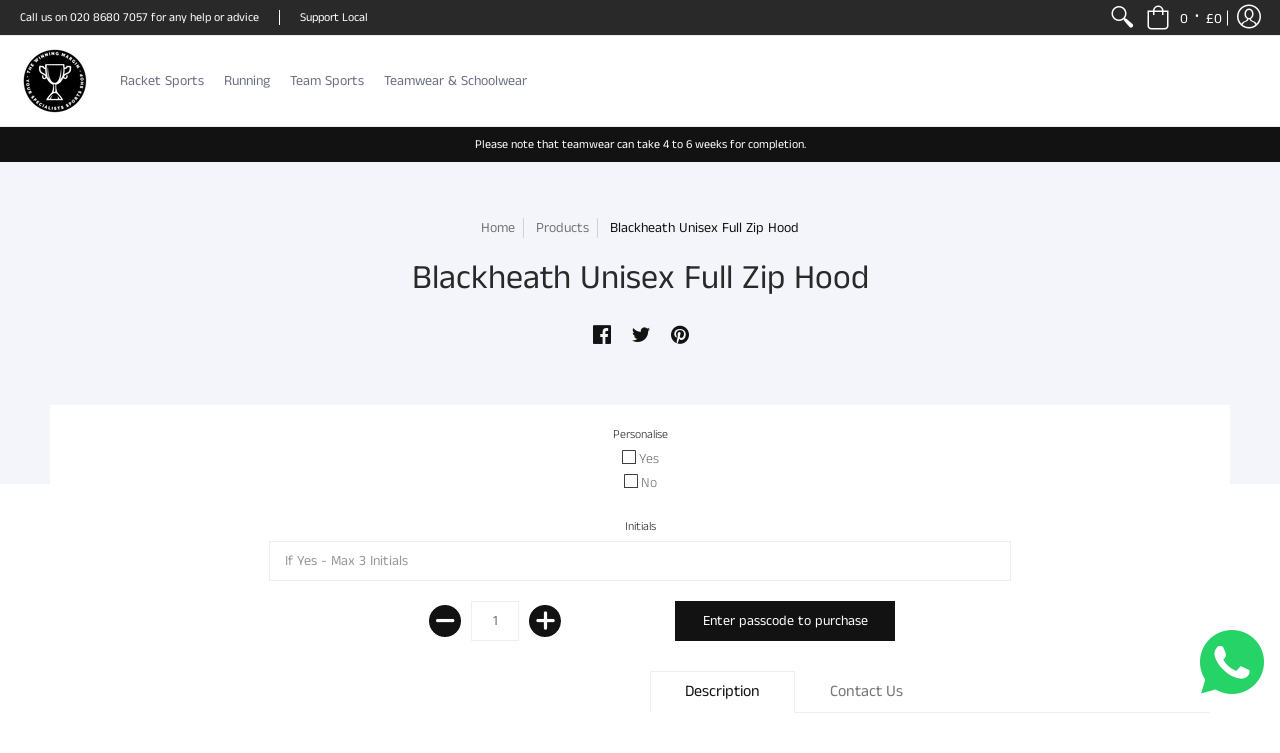

--- FILE ---
content_type: text/javascript
request_url: https://thewinningmargin.uk/cdn/shop/t/4/assets/script.min.js?v=71874237017415830381710448973
body_size: 25865
content:
// Open Snippets > head.liquid and change 'script.min.js' to 'script.js'
// Edit script.js
// Minimize with: https://javascript-minifier.com/
// Copy and paste to script.min.js
// Revert head.liquid

function onYouTubeIframeAPIReady(){theme.product_video.loadVideos(theme.product_video.hosts.youtube)}window.theme=window.theme||{},theme.Sections=function e(){this.constructors={},this.instances=[],document.addEventListener("shopify:section:load",this._onSectionLoad.bind(this)),document.addEventListener("shopify:section:unload",this._onSectionUnload.bind(this)),document.addEventListener("shopify:section:select",this._onSelect.bind(this)),document.addEventListener("shopify:section:deselect",this._onDeselect.bind(this)),document.addEventListener("shopify:block:select",this._onBlockSelect.bind(this)),document.addEventListener("shopify:block:deselect",this._onBlockDeselect.bind(this))},theme.Sections.prototype=Object.assign({},theme.Sections.prototype,{_createInstance:function(e,t){var i=e.getAttribute("data-section-id"),o=e.getAttribute("data-section-type");if(void 0!==(t=t||this.constructors[o])){var n=Object.assign(new t(e),{id:i,type:o,container:e});this.instances.push(n)}},_onSectionLoad:function(e){document.querySelectorAll(".animate-section").forEach(function(e){e.classList.remove("animate-section")});var t=document.querySelector('[data-section-id="'+e.detail.sectionId+'"]');t&&this._createInstance(t)},_onSectionUnload:function(e){this.instances=this.instances.filter(function(t){var i=t.id===e.detail.sectionId;return i&&"function"==typeof t.onUnload&&t.onUnload(e),!i})},_onSelect:function(e){var t=this.instances.find(function(t){return t.id===e.detail.sectionId});void 0!==t&&"function"==typeof t.onSelect&&t.onSelect(e)},_onDeselect:function(e){var t=this.instances.find(function(t){return t.id===e.detail.sectionId});void 0!==t&&"function"==typeof t.onDeselect&&t.onDeselect(e)},_onBlockSelect:function(e){var t=this.instances.find(function(t){return t.id===e.detail.sectionId});void 0!==t&&"function"==typeof t.onBlockSelect&&t.onBlockSelect(e)},_onBlockDeselect:function(e){var t=this.instances.find(function(t){return t.id===e.detail.sectionId});void 0!==t&&"function"==typeof t.onBlockDeselect&&t.onBlockDeselect(e)},register:function(e,t){this.constructors[e]=t,document.querySelectorAll('[data-section-type="'+e+'"]').forEach((function(e){this._createInstance(e,t)}).bind(this))}}),theme.Helpers=function(){var e=!1;function t(){return e}return{setTouch:function t(){e=!0},isTouch:t,debounce:function e(t,i,o){var n;return function(){var e=this,a=arguments,s=function(){n=null,o||t.apply(e,a)},l=o&&!n;clearTimeout(n),n=setTimeout(s,i),l&&t.apply(e,a)}},getScript:function e(t,i){return new Promise(function(e,o){var n=document.createElement("script"),a=i||document.getElementsByTagName("script")[0];function s(t,i){(i||!n.readyState||/loaded|complete/.test(n.readyState))&&(n.onload=null,n.onreadystatechange=null,n=void 0,i?o():e())}n.async=!0,n.defer=!0,n.onload=s,n.onreadystatechange=s,n.src=t,a.parentNode.insertBefore(n,a)})}}}(),theme.menuHeight=function(e){var t=document.getElementById("header-toolbar");"true"==t.getAttribute("data-sticky")?document.selectors={sht:t.offsetHeight}:document.selectors={sht:0};var i=e.querySelector(".sticky-navigation-container").offsetHeight,o=window.innerHeight,n=document.getElementById("cart-dropdown"),a=e.querySelector(".responsiveMenu");n&&(n.style.maxHeight=o-i-60+"px"),a.style.maxHeight=o-i-20+"px",a.classList.contains("isDesktop")&&a.querySelector(".parent-level-ul")&&(a.querySelector(".parent-level-ul").style.maxHeight=o-document.selectors.sht-40+"px")},theme.menuAdjust=function(){var e=document.body.scrollWidth,t=parseInt(document.querySelector(".responsiveMenu").getAttribute("data-maxmobilewidth")),i=function(e){var t=e.getBoundingClientRect().top+window.pageYOffset,i=t+e.offsetHeight,o=window.scrollY,n=o+window.innerHeight;return i>o&&t<n},o=0;window.onscroll=function(){document.querySelectorAll(".filter ul.options").forEach(function(e){e.style.display="none",e.classList.remove("active")}),document.querySelectorAll(".filter .select .error").forEach(function(e){e.style.display="none"}),document.querySelectorAll(".search-form").forEach(function(e){0==!e.querySelector('input[type="text"]').value.length&&(e.querySelector('input[type="text"]').value="",e.querySelector(".basicLightbox__close").classList.add("hidden"),e.querySelector(".search-results").style.display="none",e.querySelector(".search-results").classList.remove("active"))}),document.querySelectorAll(".animate-section-div").forEach(function(e){var t=e.querySelector(".animate-section");t&&(t.classList.remove("load","loaded"),i(e)?(t.classList.add("go"),t.classList.remove("stop")):(t.classList.add("stop"),t.classList.remove("go")),document.body.getBoundingClientRect().top>o?(t.classList.add("up"),t.classList.remove("down")):(t.classList.add("down"),t.classList.remove("up"))),o=document.body.getBoundingClientRect().top})};var n,a,s=document.querySelector(".toggleMenu"),l=document.querySelector(".responsiveMenu"),c=document.getElementById("cart-dropdown"),d=document.getElementById("cart-count-mobile"),u=document.getElementById("cart-count-desktop"),p=l.querySelectorAll("li");if(!(e<=t)&&(n=document.querySelector(".header-navigation .relative").offsetWidth,a=document.querySelector(".logo a").offsetWidth,document.querySelector(".header-navigation-width").offsetWidth>n-a?0:1)&&("ontouchstart"in window||navigator.MaxTouchPoints>0||navigator.msMaxTouchPoints>0?0:1)){if(e>t){document.body.classList.remove("mobile-only"),document.body.classList.add("desktop-only"),s.classList.remove("isMobile"),s.classList.add("isDesktop"),l.style.display="block",l.classList.remove("isMobile"),l.classList.add("isDesktop"),p.forEach(function(e){e.classList.remove("hover","isMobile"),e.classList.add("isDesktop")});var h,f=l.querySelectorAll("li.parent");f.forEach(function(e){e.onmouseenter=function(t){l.querySelectorAll("li.hover").forEach(function(e){e.classList.remove("hover")}),clearTimeout(h),e.classList.add("hover")},e.onmouseleave=function(t){h=setTimeout(function(){e.classList.remove("hover")},250)}}),c&&u.appendChild(c),theme.mobile=!1}}else{document.body.classList.remove("desktop-only"),document.body.classList.add("mobile-only"),s.classList.remove("isDesktop"),s.classList.add("isMobile"),s.classList.contains("active")?l.style.display="block":l.style.display="none",l.classList.remove("isDesktop"),l.classList.add("isMobile"),l.querySelectorAll(".parent-level-ul").forEach(function(e){e.removeAttribute("style")}),p.forEach(function(e){e.onmouseenter=function(e){return!1},e.onmouseleave=function(e){return!1},e.classList.remove("isDesktop"),e.classList.add("isMobile")});var f=l.querySelectorAll("li.has-dropdown a.parent");f.forEach(function(e){e.onclick=function(t){var i=e.parentElement;"undefined"!=e.getAttribute("href")&&"#"!=e.getAttribute("href")&&t.target.matches("span")||(t.preventDefault(),i.classList.toggle("hover"))}}),c&&d.appendChild(c),theme.mobile=!0}},theme.swiper_carousel=function(e){var t=e.getAttribute("data-section-id"),i=document.getElementById("swiper-carousel-"+t),o=document.getElementById("swiper-carousel-"+t+"-grid");document.getElementById("swiper-pagination-"+t);var n=document.getElementById("swiper-button-next-"+t),a=document.getElementById("swiper-button-prev-"+t);if(new Swiper(i,{watchSlidesProgress:!0,watchSlidesVisibility:!0,centeredSlides:!0,freeMode:!0,freeModeMomentumRatio:.35,freeModeMomentumVelocityRatio:.35,freeModeMomentumBounceRatio:.35,grabCursor:!0,loop:!0,keyboard:{enabled:!0,onlyInViewport:!0},navigation:{nextEl:n,prevEl:a},slidesPerView:2,breakpoints:{600:{slidesPerView:4}}}),o){let s=window.matchMedia("(min-width:601px)"),l,c=function(){if(!0===s.matches){o.classList.remove("swiper-enabled"),void 0!==l&&l.destroy(!0,!0);return}if(!1===s.matches)return o.classList.add("swiper-enabled"),d()},d=function(){o.classList.add("swiper-enabled"),l=new Swiper(o,{watchSlidesProgress:!0,watchSlidesVisibility:!0,centeredSlides:!0,freeMode:!0,freeModeMomentumRatio:.35,freeModeMomentumVelocityRatio:.35,freeModeMomentumBounceRatio:.35,grabCursor:!0,keyboard:{enabled:!0,onlyInViewport:!0},loop:!0,slidesPerView:2,navigation:{nextEl:n,prevEl:a}})};s.addListener(c),c()}},theme.swiper_carousel_loop=function(e){var t=e.getAttribute("data-section-id"),i=document.querySelector(".product-loop-"+t+'[data-swiper="loaded"]').getAttribute("data-block-id"),o=document.getElementById("swiper-carousel-"+i),n=document.getElementById("swiper-carousel-"+i+"-grid"),a=document.getElementById("swiper-button-next-"+i),s=document.getElementById("swiper-button-prev-"+i);if(new Swiper(o,{watchSlidesProgress:!0,watchSlidesVisibility:!0,centeredSlides:!0,freeMode:!0,freeModeMomentumRatio:.35,freeModeMomentumVelocityRatio:.35,freeModeMomentumBounceRatio:.35,grabCursor:!0,loop:!0,keyboard:{enabled:!0,onlyInViewport:!0},navigation:{nextEl:a,prevEl:s},slidesPerView:2,breakpoints:{600:{slidesPerView:4}}}),n){let l=window.matchMedia("(min-width:601px)"),c,d=function(){if(!0===l.matches){void 0!==c&&c.destroy(!0,!0);return}if(!1===l.matches)return u()},u=function(){c=new Swiper(n,{watchSlidesProgress:!0,watchSlidesVisibility:!0,centeredSlides:!0,freeMode:!0,freeModeMomentumRatio:.35,freeModeMomentumVelocityRatio:.35,freeModeMomentumBounceRatio:.35,grabCursor:!0,keyboard:{enabled:!0,onlyInViewport:!0},loop:!0,slidesPerView:2,navigation:{nextEl:a,prevEl:s}})};l.addListener(d),d()}},theme.product_options_js=function(e){var t=e.getAttribute("data-section-id"),i=e.getAttribute("data-section-type"),o=document.querySelectorAll("form.product-form-"+t+" .selector"),n=JSON.parse(document.getElementById("ProductJson-"+t).innerHTML),a="product-select-"+t,s=e.getAttribute("data-surface"),l=e.getAttribute("data-zoom"),c=e.getAttribute("data-mobile-zoom");"quick-view"!=i&&"true"==s&&theme.StoreAvailabilityLoad(e);var d=d||{};d.arrayIncludes=function(e,t){for(var i=0;i<e.length;i++)if(e[i]==t)return!0;return!1},d.uniq=function(e){for(var t=[],i=0;i<e.length;i++)d.arrayIncludes(t,e[i])||t.push(e[i]);return t},d.optionsMap={};var o={sos0:"#product-select-"+t+"-option-0",sos1:"#product-select-"+t+"-option-1",sos2:"#product-select-"+t+"-option-2"};if(d.updateOptionsInSelector=function(e){switch(e){case 0:var i="root",n=document.querySelector(o.sos0);break;case 1:var i=document.querySelector(o.sos0).value,n=document.querySelector(o.sos1);break;case 2:var i=document.querySelector(o.sos0).value;i+=" / "+document.querySelector(o.sos1).value;var n=document.querySelector(o.sos2)}var a=n.value;n.innerHTML="";for(var s=d.optionsMap[i],l=0;l<s.length;l++){var c=s[l],u=document.createElement("option");u.value=c,u.text=c,n.appendChild(u)}document.querySelectorAll("#product-id-"+t+' form[action="/cart/add"] .swatch[data-option-index="'+e+'"] .swatch-element').forEach(function(e){var t=e.querySelector("input");t.checked=!1,-1!==s.indexOf(e.getAttribute("data-value"),s)?(e.style.display="",t.disabled=!1):(e.style.display="none",t.disabled=!0)}),-1!==s.indexOf(a,s)&&(n.value=a),n.dispatchEvent(new Event("change"))},d.linkOptionSelectors=function(e){for(var t=0;t<e.variants.length;t++){var i=e.variants[t];if(i){if(d.optionsMap.root=d.optionsMap.root||[],d.optionsMap.root.push(i.option1),d.optionsMap.root=d.uniq(d.optionsMap.root),e.options.length>1){var n=i.option1;d.optionsMap[n]=d.optionsMap[n]||[],d.optionsMap[n].push(i.option2),d.optionsMap[n]=d.uniq(d.optionsMap[n])}if(3===e.options.length){var n=i.option1+" / "+i.option2;d.optionsMap[n]=d.optionsMap[n]||[],d.optionsMap[n].push(i.option3),d.optionsMap[n]=d.uniq(d.optionsMap[n])}}}d.updateOptionsInSelector(0),e.options.length>1&&d.updateOptionsInSelector(1),3===e.options.length&&d.updateOptionsInSelector(2),document.querySelector(o.sos0).addEventListener("change",function(){return d.updateOptionsInSelector(1),3===e.options.length&&d.updateOptionsInSelector(2),!0}),document.querySelector(o.sos1).addEventListener("change",function(){return 3===e.options.length&&d.updateOptionsInSelector(2),!0})},n.available&&n.options.length>1){var u=document.querySelector("#product-id-"+t+' form[action="'+theme.routes_cart_add_url+'"]');if(window.MutationObserver&&u.length){"object"==typeof p&&"function"==typeof p.disconnect&&p.disconnect();var p=new MutationObserver(function(){d.linkOptionSelectors(JSON.parse(document.getElementById("ProductJson-"+t).innerHTML)),p.disconnect()});p.observe(u,{childList:!0,subtree:!0})}}if(n.variants.length>1){var h,f,m,v,y,g,b={},S=n.variants,L=n.options;S.forEach(function(e){void 0!==(f=e).featured_image&&null!==f.featured_image&&(b[m=f.featured_image.src.split("?")[0].replace(/http(s)?:/,"")]=b[m]||{},e.options.forEach(function(e,t){if(v="option-"+t,y=e,void 0===b[m][v])b[m][v]=y;else{var i=b[m][v];null!==i&&i!==y&&(b[m][v]=null)}}))});var h=document.querySelectorAll("#product-id-"+t+' img[data-source*="/products/"].list');if(!h)return!1;h.forEach(function(e){e.addEventListener("click",function(e){var i=this.getAttribute("data-source").split("?")[0].replace(/(_1x)/,"");void 0!==b[i]&&L.forEach(function(e,o){if(document.querySelectorAll("#product-id-"+t+" .swatch-element").forEach(function(e){e.classList.remove("var_hover")}),g="option-"+o,null!==b[i][g]){var n=document.querySelector("#product-select-"+t+"-option-"+o);n.value=b[i][g],n.dispatchEvent(new Event("change"))}}),e.preventDefault()},!1)})}setTimeout(function(){document.getElementById("product-id-"+t).querySelectorAll(".selector-wrapper").forEach(function(e,i){var o,n=document.getElementById(a).getAttribute("data-cols"),s=e.querySelector("select"),l=document.getElementById(a).getAttribute("data-size"),c=document.getElementById(a).getAttribute("data-color"),d=e.querySelector("label").textContent;if(s.options.length>document.getElementById("product-select-"+t).getAttribute("data-length")){if(l.length&&d.indexOf(l)>-1||c.length&&d.indexOf(c)>-1){e.classList.add("selectors"),e.setAttribute("data-option-index",i);var u=document.createElement("div");u.className="hidden",e.parentNode.insertBefore(u,e),u.appendChild(e)}else{e.classList.add("selectors"),e.style.display="block",e.setAttribute("data-option-index",i);var u=document.createElement("div");u.className=n,e.parentNode.insertBefore(u,e),u.appendChild(e)}}})},1),e.addEventListener("input",function(o){if(o.target.classList.contains("selector")){var n=o.target.closest(".selectors");if(n){var a=n.getAttribute("data-option-index"),l=o.target.value,c=document.getElementById("product-select-"+t+"-option-"+a);c.value=l,c.dispatchEvent(new Event("change"))}"quick-view"!=i&&"true"==s&&theme.StoreAvailabilityLoad(e)}},!1),e.querySelectorAll(".thumb-image-"+t).forEach(function(i){i.addEventListener("click",function(o){var n=i.querySelector("img").getAttribute("data-id"),a=i.querySelector("a.img-align"),s=".variant-image-"+t,l=e.querySelectorAll(s),c=document.getElementById("variant-image-"+n),d=document.getElementById("product-id-"+t);Array.prototype.filter.call(i.parentNode.children,function(e){e.querySelector("a").setAttribute("aria-current",!1)}),a.setAttribute("aria-current",!0),document.querySelector(s+".visible").dispatchEvent(new CustomEvent("mediaHidden")),c.dispatchEvent(new CustomEvent("mediaVisible")),l.forEach(function(e){e.classList.add("hidden"),e.classList.remove("visible"),e.blur()}),c.classList.add("visible"),c.classList.remove("hidden"),c.focus(),d.querySelectorAll(".selector-wrapper").forEach(function(e){e.classList.add("active")}),o.preventDefault()},!1)});var $=document.getElementById("thumbnails-"+t),E=document.getElementById("swiper-button-next-thumbs-"+t),A=document.getElementById("swiper-button-prev-thumbs-"+t);if(new Swiper($,{watchSlidesProgress:!0,watchSlidesVisibility:!0,freeMode:!0,freeModeMomentumRatio:.35,freeModeMomentumVelocityRatio:.35,freeModeMomentumBounceRatio:.35,touchStartPreventDefault:!1,grabCursor:!0,slidesPerView:4,slidesPerGroup:4,spaceBetween:20,navigation:{nextEl:E,prevEl:A}}),"false"==c&&!0==theme.mobile?theme.mobilezoom=!1:theme.mobilezoom=!0,"true"==l&&!0==theme.mobilezoom){let w=document.querySelectorAll("#main-product-image-"+t+" .drift img");w.forEach(function(e){new Drift(e,{paneContainer:e.closest(".drift"),inlinePane:1})})}},theme.product_selectCallback=function(e){var t=e.getAttribute("data-section-id"),i=e.getAttribute("data-image"),o=JSON.parse(document.getElementById("ProductJson-"+t).innerHTML),n=document.getElementById("price-"+t),a=document.getElementById("savings-"+t),s=document.getElementById("compare-"+t),l=document.getElementById("add-to-cart-"+t),c=document.getElementById("error_"+t),d=document.getElementById("updates_"+t),u=document.getElementById("inventory-"+t);if(u)var p=parseInt(document.getElementById("inventory-"+t).getAttribute("data-inv"));var h=document.getElementById("sku-"+t),f=document.getElementById("offer-"+t),m=document.getElementById("product-logistics-"+t);if(m)var v=m.querySelector(".separator"),y=m.querySelector(".vendor");var g=function(i,o){var m=document.getElementById("product-select-"+t),y=parseInt(m.options[m.selectedIndex].getAttribute("data-inv")),g=m.options[m.selectedIndex].getAttribute("data-inc"),b=m.options[m.selectedIndex].getAttribute("data-inc_date"),S=theme.language.products_product_free;if(i)var L=Shopify.formatMoney(i.compare_at_price,theme.moneyFormat),$=Shopify.formatMoney(i.compare_at_price-i.price,theme.moneyFormat).replace(/((\,00)|(\.00))$/g,""),E=Shopify.formatMoney(i.price,theme.moneyFormat);if(i&&!0==i.available?(i.compare_at_price>i.price?"0"==i.price?(n.innerHTML=S+" <del>"+L+"</del>",s.textContent=$,a.classList.remove("hidden")):(n.innerHTML=E+" <del>"+L+"</del>",s.textContent=$,a.classList.remove("hidden")):"0"==i.price?(n.textContent=S,a.classList.add("hidden")):(n.textContent=E,a.classList.add("hidden")),l.value=theme.language.products_product_add_to_cart,l.classList.remove("disabled","outline"),l.removeAttribute("disabled"),c&&(c.style.display="none"),d&&(d.value=1)):i&&!1==i.available?(i.compare_at_price>i.price?"0"==i.price?(n.innerHTML=S+" <del>"+L+"</del>",s.textContent=$,a.classList.remove("hidden")):(n.innerHTML=E+" <del>"+L+"</del>",s.textContent=$,a.classList.remove("hidden")):"0"==i.price?(n.textContent=S,s.textContent=$,a.classList.add("hidden")):(n.textContent=E,a.classList.add("hidden")),l.value=theme.language.products_product_sold_out,l.classList.add("disabled","outline"),l.setAttribute("disabled",!0),c&&(c.style.display="none"),d&&(d.value=0)):(l.value=theme.language.products_product_disabled_add_to_cart,l.classList.add("disabled","outline"),l.setAttribute("disabled",!0),u&&(u.textContent=""),n.textContent="",h&&(h.textContent=""),v&&v.classList.add("hidden"),a&&a.classList.add("hidden"),c&&(c.style.display="none"),d&&(d.value=1)),i){var A=document.getElementById("add-item-form-"+t),w=A.querySelectorAll(".swatch-element");A.classList.remove("var_load"),w.forEach(function(e){e.classList.remove("active","soldout")});for(var q=0,x=i.options.length;q<x;q++){var C=A.querySelector('.swatch[data-option-index="'+q+'"]');if(C){var I=C.querySelector('.swatch-element[data-value="'+i.options[q]+'"]');C.querySelector('input[value="'+i.options[q]+'"]')&&(C.parentElement.classList.remove("hidden"),I.classList.add("active")),!0==i.available?I.classList.remove("soldout"):I.classList.add("soldout")}}if(i.sku?h&&(h.textContent=theme.language.products_product_sku+i.sku,v&&v.classList.remove("hidden")):h&&(h.textContent="",v&&v.classList.add("hidden")),i.inventory_management?(y>0&&y<p?(u&&("true"==g?u.innerHTML="<h4>"+theme.language.products_general_inv_msg_1+"&nbsp;"+y+"&nbsp;"+theme.language.products_general_inv_msg_2+'<br/><span class="error-text"><small><span class="icon icon-bell"></span> '+b+"</small</span></h4>":u.innerHTML="<h4>"+theme.language.products_general_inv_msg_1+"&nbsp;"+y+"&nbsp;"+theme.language.products_general_inv_msg_2+"</h4>"),d&&d.setAttribute("min",1)):y>p?(u&&(u.innerHTML="<h4>"+theme.language.products_product_available+"</h4>"),d&&d.setAttribute("min",1)):y<1?i.available?(u&&(u.innerHTML="<h4>"+theme.language.products_product_available+"</h4>"),d&&d.setAttribute("min",1)):(u&&("true"==g?u.innerHTML="<h4>"+theme.language.products_product_sold_out+'<br/><span class="error-text"><small><span class="icon icon-bell"></span> '+b+"</small></span></h4>":u.innerHTML="<h4>"+theme.language.products_product_sold_out+"</h4>"),d&&d.setAttribute("min",0)):(u&&(u.innerHTML="<h4>"+theme.language.products_product_available+"</h4>"),d&&d.setAttribute("min",1)),null!=y?d&&d.setAttribute("max",y):d&&d.removeAttribute("max")):(u&&(u.innerHTML="<h4>"+theme.language.products_product_available+"</h4>"),d&&(d.removeAttribute("max"),d.setAttribute("min",1))),i.unit_price_measurement?1!=i.unit_price_measurement.reference_value?(f.innerHTML="<h4>"+Shopify.formatMoney(i.unit_price,theme.moneyFormat)+theme.language.products_general_per+i.unit_price_measurement.reference_value+i.unit_price_measurement.reference_unit+"</h4>",f.classList.remove("hidden")):(f.innerHTML="<h4>"+Shopify.formatMoney(i.unit_price,theme.moneyFormat)+theme.language.products_general_per+i.unit_price_measurement.reference_unit+"</h4>",f.classList.remove("hidden")):f&&(f.textContent="",f.classList.add("hidden")),i&&i.featured_media){var _=i.featured_media,M=".variant-image-"+t,B=e.querySelectorAll(M),k=e.querySelector(".variant-image-"+t+'[data-image-id="'+_.id+'"]');document.querySelector(M+".visible").dispatchEvent(new CustomEvent("mediaHidden")),k.dispatchEvent(new CustomEvent("mediaVisible")),B.forEach(function(e){e.classList.add("hidden"),e.classList.remove("visible"),e.blur()}),k.classList.add("visible"),k.classList.remove("hidden")}}else h&&(h.textContent=""),u&&(u.textContent=""),f&&(f.textContent="")};new Shopify.OptionSelectors("product-select-"+t,{product:o,onVariantSelected:g,enableHistoryState:!0}),!function e(){let t=[],n,a,s;if(y)var l=y.querySelector("a").getAttribute("href");else var l=window.location.pathname;let c={pFI:o.featured_image,pT:o.title,pI:i,pP:o.price,pPC:o.compare_at_price,pPMx:o.price_max,pPMn:o.price_min,pPV:o.price_varies,pU:window.location.pathname,pV:o.vendor,pVU:l};t.push(c);let d=c.pT,u=JSON.stringify(t),p=localStorage.getItem("rVP");if(null==p)localStorage.setItem("rVP",u);else if(null!=p){let h=localStorage.getItem("rVP"),f=(h.match(/pT/g)||[]).length,m=h.includes(d);f<5&&!1==m?(s=JSON.stringify(a=(n=JSON.parse(h)).concat(t)),localStorage.setItem("rVP",s)):f>=5&&!1==m&&((n=JSON.parse(h)).shift(),a=JSON.stringify(a=n.concat(t)),localStorage.setItem("rVP",a))}}()},theme.swatches=function(e){var t=e.querySelectorAll(".swatch-element");"ontouchstart"in window||navigator.MaxTouchPoints>0||navigator.msMaxTouchPoints>0?(e.querySelectorAll(".product-thumb").forEach(function(e){e.classList.remove("enable-thumb-hover")}),t.forEach(function(t){var i=t.querySelector("input"),o=i.getAttribute("data-id"),n=i.getAttribute("data-group");i.addEventListener("click",function(){var i=e.querySelectorAll('.swatch-element.var_hover[data-group="'+n+'"]'),a=e.querySelectorAll('.product-thumb-var[data-id="swatch-'+o+'"]'),s=e.querySelectorAll('.product-thumb-var.var_hover[data-group="'+n+'"]'),l=e.querySelector('.product-thumb-main[data-group="'+n+'"]');t.classList.toggle("var_hover"),i&&i.forEach(function(e){e.classList.remove("var_hover","var_ignore")}),s&&s.forEach(function(e){e.classList.remove("var_hover","var_ignore")}),a&&a.forEach(function(e){e.classList.toggle("var_hover")}),l&&(l.style.display="none")},!1)})):t.forEach(function(t){var i=t.querySelector("input"),o=i.getAttribute("data-id"),n=i.getAttribute("data-group");t.onmouseenter=function(){var i=e.querySelectorAll('.swatch-element.var_hover[data-group="'+n+'"]'),a=e.querySelectorAll('.product-thumb-var[data-id="swatch-'+o+'"]'),s=e.querySelectorAll('.product-thumb-var.var_hover[data-group="'+n+'"]'),l=e.querySelector('.product-thumb-main[data-group="'+n+'"]');!t.classList.contains("var_ignore")&&(t.classList.add("var_hover"),i&&i.forEach(function(e){e.classList.remove("var_hover","var_ignore")}),s&&s.forEach(function(e){e.classList.remove("var_hover","var_ignore")}),a&&a.forEach(function(e){e.classList.add("var_hover")}),l&&(l.style.display="none"))},t.onmouseleave=function(){e.querySelectorAll('.swatch-element.var_hover[data-group="'+n+'"]'),e.querySelectorAll('.product-thumb-var[data-id="swatch-'+o+'"]');var i=e.querySelectorAll('.product-thumb-var.var_hover[data-group="'+n+'"]'),a=e.querySelector('.product-thumb-main[data-group="'+n+'"]');!t.classList.contains("var_ignore")&&(t.classList.remove("var_hover"),i&&i.forEach(function(e){e.classList.remove("var_hover")}),a&&(a.style.display="block"))},i.onclick=function(i){e.querySelectorAll('.swatch-element.var_hover[data-group="'+n+'"]');var a=e.querySelectorAll('.product-thumb-var[data-id="swatch-'+o+'"]');e.querySelectorAll('.product-thumb-var.var_hover[data-group="'+n+'"]');var s=e.querySelector('.product-thumb-main[data-group="'+n+'"]');t.classList.add("var_hover","var_ignore"),a&&a.forEach(function(e){e.classList.add("var_hover","var_ignore")}),s&&(s.style.display="none")}})},theme.wrap_options=function(){var e=document.querySelectorAll('.content iframe[src*="youtube.com"]:not(.no-container),.content iframe[src*="vimeo.com"]:not(.no-container)');e.forEach(function(e){var t=document.createElement("div");t.className="youtube-container",e.classList.add("no-container"),e.parentNode.insertBefore(t,e),t.appendChild(e)});var e=document.querySelectorAll(".youtube-container:not(.no-container)");e.forEach(function(e){var t=document.createElement("div");t.className="loader",e.classList.add("no-container"),e.appendChild(t)});var e=document.querySelectorAll("select:not(.no-select)");e.forEach(function(e){var t=document.createElement("span");t.className="select",e.classList.add("no-select","selector"),e.parentNode.insertBefore(t,e),t.appendChild(e)})},theme.Header=function(){function e(t){t.getAttribute("data-section-id");var i=t.getAttribute("data-dropdown"),o=t.querySelector(".sticky-navigation"),n=t.querySelector(".toggleMenu"),a=t.querySelector(".responsiveMenu"),s=t.querySelectorAll(".header-searchbar.open-slide"),l=document.getElementById("cart-count-mobile"),c=l.querySelector(".cart-count-mobile"),d=t.querySelector("#cart-dropdown .basicLightbox__close"),u=t.getAttribute("data-multi");if("true"==i?theme.dropdown=!0:theme.dropdown=!1,theme.menuAdjust(),theme.menuHeight(t),"/challenge"==location.pathname)window.scrollTo({top:0,behavior:"smooth"});else if(window.location.hash)setTimeout(function(){var e=location.hash,t=document.querySelector(e);if(t){var i=t.getBoundingClientRect().top+window.pageYOffset;window.scrollTo({top:i-document.selectors.sht,behavior:"smooth"})}},1);else if(window.location.href.indexOf("customer_posted")>-1||window.location.href.indexOf("contact?contact_posted")>-1){var p=document.querySelector(".feedback");if(!p)return;var h=p.getBoundingClientRect().top+window.pageYOffset;window.scrollTo({top:h-document.selectors.sht,behavior:"smooth"})}n.onclick=function(e){e.preventDefault(),n.classList.toggle("active"),"none"===a.style.display?a.style.display="block":a.style.display="none",document.body.classList.toggle("no-scroll");var i=document.documentElement.scrollTop;document.body.classList.contains("mobile-only")&&document.body.classList.contains("no-scroll")?(o.setAttribute("data-y",i),i*=-1,document.body.style.position="fixed",document.body.style.left="0px",document.body.style.right="0px",document.body.style.top=i+"px"):(document.body.style.position="",document.body.style.left="auto",document.body.style.right="auto",document.body.style.top="auto",document.documentElement.scrollTop=o.getAttribute("data-y")),s.forEach(function(e){e.style.height="0px",e.classList.remove("active","visible")}),l.classList.remove("hover"),d&&document.getElementById("cart-dropdown")&&t.querySelector("#cart-dropdown .basicLightbox__close").classList.add("hidden")},!0==theme.dropdown&&(c.onclick=function(e){l.classList.toggle("hover"),d&&document.getElementById("cart-dropdown")&&t.querySelector("#cart-dropdown .basicLightbox__close").classList.add("hidden")}),window.onresize=function(){theme.menuHeight(t),theme.menuAdjust(),document.body.classList.contains("desktop-only")&&(n.classList.remove("active"),document.body.classList.remove("no-scroll"),document.body.style.position="",document.body.style.left="auto",document.body.style.right="auto",document.body.style.top="auto")},theme.multiHead=u,"true"==theme.multiHead&&theme.multi(),theme.open_slide(t),theme.live_search(t),e.prototype.onSelect=function(e){theme.menuHeight(t),theme.menuAdjust()}}return e}(),theme.Filter=function e(t){for(var i=t.getAttribute("data-section-id"),o=t.querySelector(".filter-form-"+i),n=document.getElementById("select_0_"+i),a=document.getElementById("select_1_"+i),s=document.getElementById("select_2_"+i),l=document.getElementById("select_3_"+i),c=o.querySelectorAll(".no-select"),d=t.querySelectorAll("ul.options"),u=o.querySelectorAll(".child li"),p=o.querySelectorAll(".infant li"),h=t.querySelector(".animate-section.filter"),f=0;f<4;f++){var m=o.querySelectorAll("#select_"+f+"_"+i);Array.prototype.forEach.call(m,function(e){var t=e.querySelector("select"),i=t.querySelectorAll("option"),o=e.querySelector("a.styledSelect"),n=e.querySelector("ul.options"),a=n.querySelectorAll("a");o.onclick=function(e){e.stopPropagation(),theme.open_dropdown(o,d),h&&h.classList.add("loaded")},a.forEach(function(e){e.onclick=function(a){a.stopPropagation(),o.textContent=e.textContent,i.forEach(function(t){t.value==e.getAttribute("rel")&&t.dataset.id==e.getAttribute("data-id")&&(t.selected="selected")}),n.classList.remove("active"),n.style.height="",n.style.display="",t.dispatchEvent(new Event("change"))}})})}document.onclick=function(e){d.forEach(function(e){e.classList.remove("active"),e.style.height="",e.style.display=""})},o.querySelector("#directory_label_0_"+i)&&(o.querySelector("#directory_label_0_"+i).onchange=function(){this.value;var e=this.getAttribute("data-columns");c.forEach(function(e){e.classList.remove("last")}),this.classList.add("last"),n.querySelector("li.first")&&n.querySelector("li.first").classList.remove("hidden"),n.querySelector(".error").style.display="none";for(var t=1;t<e;t++){var o=document.querySelector("#select_"+t+"_"+i),a=o.querySelector("span.tag-select"),s=o.querySelector(".no-select"),l=o.querySelector(".options"),d=o.querySelectorAll(".options .item"),u=o.querySelectorAll(".options .first"),p=o.querySelector("option.first"),h=o.querySelector("a.styledSelect"),f=o.querySelector("li.first"),m=this.options[this.selectedIndex].getAttribute("data-id"),v=l.querySelector('li.item[data-collection="'+m+'"]');if(a.classList.remove("disabled"),a.classList.add("enabled"),s.value="",s.removeAttribute("disabled"),v){if(p.value="",f){var y=v.getAttribute("data-group");f.textContent=y+"...",h.setAttribute("data-id",y+"...")}else var y=p.getAttribute("data-select");p.textContent=y+"...",h.textContent=y+"..."}else f&&(f.textContent=theme.language.layout_general_unavailable,h.setAttribute("data-id",theme.language.layout_general_unavailable)),a.classList.add("disabled"),s.value="",s.setAttribute("disabled",!0),p.value="",p.textContent=theme.language.layout_general_unavailable,h.textContent=theme.language.layout_general_unavailable;d.forEach(function(e){m==e.getAttribute("data-collection")?e.classList.remove("hidden"):e.classList.add("hidden")}),u.forEach(function(e){e.classList.add("hidden")})}}),o.querySelector("#directory_label_1_"+i)&&(o.querySelector("#directory_label_1_"+i).onchange=function(){s&&(s.querySelector(".no-select").value=""),l&&(l.querySelector(".no-select").value="");var e=a.querySelector(".options .first"),t=document.getElementById("directory_label_0_"+i);t.options[t.selectedIndex];var o=this.options[this.selectedIndex].getAttribute("data-id"),n=this.options[this.selectedIndex].getAttribute("data-id2"),d=[];if(c.forEach(function(e){d.push(e.options[e.selectedIndex].value),e.classList.remove("last")}),this.classList.add("last"),e&&e.classList.remove("hidden"),this.classList.contains("advanced"))fetch(d.join("").slice(1,-1)+"?view=do_not_use").then(e=>e.text()).then(t=>{var i=0,n=0;function a(t){var i=t.querySelector(".options .first").textContent,o=t.querySelector("span.tag-select"),n=t.querySelector(".no-select"),a=t.querySelector("a.styledSelect"),s=t.querySelector("option.first");o.classList.remove("disabled"),o.classList.add("enabled"),n.value="",n.removeAttribute("disabled"),a.textContent=i,a.setAttribute("data-id",i),e.value="",s.textContent=i,s.classList.add("hidden")}function c(t){t.querySelector(".options .first").textContent;var i=t.querySelector("span.tag-select"),o=t.querySelector(".no-select"),n=t.querySelector("a.styledSelect"),a=t.querySelector("option.first");i.classList.remove("enabled"),i.classList.add("disabled"),o.value="",o.setAttribute("disabled",!0),n.textContent=theme.language.layout_general_unavailable,n.setAttribute("data-id",theme.language.layout_general_unavailable),e.value="",a.textContent=theme.language.layout_general_unavailable}if(u.forEach(function(e){if(e.getAttribute("data-id")==o){var a=e.getAttribute("data-handle");t.indexOf(a)>-1?(e.classList.remove("hidden"),e.classList.contains("child-li")&&i++,e.classList.contains("infant-li")&&n++):e.classList.add("hidden")}}),s){if(i>0){var d=s;a(d)}else{var p=s;c(p)}}if(l){if(n>0){var d=l;a(d)}else{var p=l;c(p)}}}).catch(function(e){console.log("!: "+e)});else{var p,h,f,m,v,y,g,b,S,L,$,E=0;u.forEach(function(e){e.getAttribute("data-id")==o&&(e.getAttribute("data-id2")==n?(e.classList.remove("hidden"),E++):e.classList.add("hidden"))}),s&&(E>0?(f=(h=(p=s).querySelector("option.first")).getAttribute("data-select"),m=p.querySelector("span.tag-select"),v=p.querySelector(".no-select"),y=p.querySelector("a.styledSelect"),m.classList.remove("disabled"),m.classList.add("enabled"),v.value="",v.removeAttribute("disabled"),y.textContent=f,h.textContent=f,h.classList.add("hidden")):((b=(g=s).querySelector("option.first")).getAttribute("data-select"),S=g.querySelector("span.tag-select"),L=g.querySelector(".no-select"),$=g.querySelector("a.styledSelect"),S.classList.remove("enabled"),S.classList.add("disabled"),L.value="",L.setAttribute("disabled",!0),$.textContent=theme.language.layout_general_unavailable,b.textContent=theme.language.layout_general_unavailable))}}),o.querySelector("#directory_label_2_"+i)&&(o.querySelector("#directory_label_2_"+i).onchange=function(){l&&(l.querySelector(".no-select").value="");var e=s.querySelector(".options .first"),t=this.options[this.selectedIndex].getAttribute("data-id");this.options[this.selectedIndex].getAttribute("data-id2");var i=[];c.forEach(function(e){i.push(e.options[e.selectedIndex].value),e.classList.remove("last")}),this.classList.add("last"),e&&e.classList.remove("hidden"),this.classList.contains("advanced")&&fetch(i.join("").slice(1,-1)+"?view=do_not_use").then(e=>e.text()).then(i=>{var o,n,a,s,c,d,u,h,f,m,v,y=0;p.forEach(function(e){if(e.getAttribute("data-id")==t){var o=e.getAttribute("data-handle");i.indexOf(o)>-1?(e.classList.remove("hidden"),y++):e.classList.add("hidden")}}),l&&(y>0?(n=(o=l).querySelector(".options .first").textContent,a=o.querySelector("span.tag-select"),s=o.querySelector(".no-select"),c=o.querySelector("a.styledSelect"),d=o.querySelector("option.first"),a.classList.remove("disabled"),a.classList.add("enabled"),s.value="",s.removeAttribute("disabled"),c.textContent=n,c.setAttribute("data-id",n),e.value="",d.textContent=n,d.classList.add("hidden")):((u=l).querySelector(".options .first").textContent,h=u.querySelector("span.tag-select"),f=u.querySelector(".no-select"),m=u.querySelector("a.styledSelect"),v=u.querySelector("option.first"),h.classList.remove("enabled"),h.classList.add("disabled"),f.value="",f.setAttribute("disabled",!0),m.textContent=theme.language.layout_general_unavailable,m.setAttribute("data-id",theme.language.layout_general_unavailable),e.value="",v.textContent=theme.language.layout_general_unavailable))}).catch(function(e){console.log("!: "+e)})}),o.querySelector("#directory_label_3_"+i)&&(o.querySelector("#directory_label_3_"+i).onchange=function(){l.querySelector(".options .first").classList.remove("hidden")}),o.querySelector(".btn").onclick=function(e){if(0==o.querySelector("#directory_label_0_"+i).selectedIndex){var t=o.querySelector(".animate-section.filter");o.querySelector(".select .error").style.display="block",t&&t.classList.add("loaded")}else{if(this.classList.contains("advanced")){var n=[];c.forEach(function(e){n.push(e.options[e.selectedIndex].value)}),window.location=n.join("").slice(1,-1)+"#collection"}else{var a=o.querySelector(".no-select.last");window.location=a.options[a.selectedIndex].value+"#collection"}o.querySelector(".select .error").style.display="none"}}},theme.HomeSlideshow=function(){function e(t){var i=t.getAttribute("data-section-id"),o=t.getAttribute("data-slideshow-type"),n=document.getElementById("slideshow-carousel-"+i);if(n){if("true"==n.getAttribute("data-swiper-autorotate"))var a=!0;else var a=!1;document.getElementById("swiper-pagination-"+i);var s=document.getElementById("swiper-button-next-"+i),l=document.getElementById("swiper-button-prev-"+i),c={dimensions:function(e){if("image"==o){var t=n.querySelector(".home-slideshow-image .swiper-slide-active img");if(t){var i=t.offsetWidth,a=t.getAttribute("data-aspectratio");n.querySelector(".home-slideshow-image.swiper-wrapper").style.height=i/a+"px",n.querySelector(".home-slideshow-image .swiper-slide-active").style.height=i/a+"px"}}}},d={show:function(e){new Swiper(n,{watchSlidesProgress:!0,watchSlidesVisibility:!0,autoHeight:!0,centeredSlides:!0,grabCursor:!0,runCallbacksOnInit:!1,keyboard:{enabled:!0,onlyInViewport:!0},loop:!0,autoplay:a,navigation:{nextEl:s,prevEl:l},slidesPerView:1,on:{init:function(){c.dimensions()}}}).on("slideChangeTransitionStart",function(){c.dimensions();var e=n.querySelector(".swiper-slide-active .lazyloading");e&&e.classList.add("lazyload"),n.querySelectorAll(".swiper-slide").forEach(function(e){e.setAttribute("data-swiper","ignore")})})}};window.onload=function(){var e;n&&d.show(),window.addEventListener("resize",function(t){clearTimeout(e),e=setTimeout(function(){c.dimensions()},250)})}}e.prototype.onSelect=function(e){n&&d.show()},e.prototype.onBlockSelect=function(e){var t=e.detail.sectionId;if(document.getElementById("slideshow-carousel-"+t)){var i=e.target.getAttribute("data-swiper-slide-index");document.getElementById("slideshow-carousel-"+t).swiper.slideToLoop(parseInt(i),300)}}}return e}(),theme.HomeCollectionsTabbed=function(){function e(t){var i=t.getAttribute("data-section-id");theme.tabs(t),theme.swiper_carousel_loop(t),theme.settings.cart&&theme.ajax_cart(t),theme.swatches(t),e.prototype.onBlockSelect=function(e){var o=t.querySelectorAll("#swiper-tabs-"+i+" .title"),n=t.querySelectorAll(".tab-body-id-"+i),a=t.querySelector(".tab-body-id-"+i+' .product-loop[data-swiper="loaded"]'),s=e.target,l=t.querySelector(e.target.getAttribute("href")),c=e.target.getAttribute("data-swiper-slide-index"),d=document.getElementById("swiper-tabs-"+i).swiper;o&&(o.forEach(function(e){e.classList.remove("active"),e.setAttribute("tabindex","-1")}),n.forEach(function(e){e.classList.add("hide"),e.setAttribute("aria-hidden","true");var t=e.querySelector(".tabindex");t&&t.setAttribute("tabindex","-1")})),a&&a.setAttribute("data-swiper","ignore"),s.classList.add("active"),s.setAttribute("tabindex","0"),l.classList.remove("hide"),l.setAttribute("aria-hidden","false");var u=l.querySelector(".tabindex");u&&u.setAttribute("tabindex","0");var p=l.querySelector('.product-loop[data-swiper="unloaded"]');p&&(p.setAttribute("data-swiper","loaded"),setTimeout(function(){"loaded"===p.getAttribute("data-swiper")&&theme.swiper_carousel_loop(t)},1)),d.slideTo(c,300)}}return e}(),theme.HomeCollection=function e(t){t.getAttribute("data-section-id"),theme.swiper_carousel(t),theme.settings.cart&&theme.ajax_cart(t),theme.swatches(t)},theme.HomeCollectionsList=function(){function e(t){var i=t.getAttribute("data-section-id");theme.swiper_carousel(t),e.prototype.onBlockSelect=function(e){var t=document.getElementById("swiper-carousel-"+i),o=document.getElementById("swiper-carousel-"+i+"-grid"),n=e.target.getAttribute("data-swiper-slide-index");if(t&&t.classList.contains("swiper-enabled")){var a=t.swiper;a.slideToLoop(parseInt(n),300)}else if(o&&o.classList.contains("swiper-enabled")){var a=o.swiper;a.slideToLoop(parseInt(n),300)}}}return e}(),theme.HomeCollectionsGrid=function(){function e(t){var i=t.getAttribute("data-section-id");theme.swiper_carousel(t),e.prototype.onBlockSelect=function(e){var t=document.getElementById("swiper-carousel-"+i+"-grid");if(t)var o=t.swiper;var n=e.target.getAttribute("data-swiper-slide-index");t&&t.classList.contains("swiper-enabled")&&o.slideToLoop(parseInt(n),300)}}return e}(),theme.HomeMap=function(){var e=null,t=[];function i(i){var o=i.getAttribute("data-section-id"),n=i.getAttribute("data-key"),a=document.getElementById("map-container-"+o),s=document.getElementById("map-"+o),l=a.querySelector(".loader");if(this.selectors={mc:a,m:s,l:l,z:s.getAttribute("data-zoom"),a:s.getAttribute("data-address"),i:s.getAttribute("data-icons"),altf:s.getAttribute("data-altf"),alts:s.getAttribute("data-alts"),lmgf:s.getAttribute("data-lmgf"),lngf:s.getAttribute("data-lngf"),lltf:s.getAttribute("data-lltf"),llts:s.getAttribute("data-llts"),pgf:s.getAttribute("data-pgf"),pltf:s.getAttribute("data-pltf"),plts:s.getAttribute("data-plts"),ragf:s.getAttribute("data-ragf"),raltf:s.getAttribute("data-raltf"),ralts:s.getAttribute("data-ralts"),rhgf:s.getAttribute("data-rhgf"),rhltf:s.getAttribute("data-rhltf"),rhlts:s.getAttribute("data-rhlts"),rlgf:s.getAttribute("data-rlgf"),rlltf:s.getAttribute("data-rlltf"),rllts:s.getAttribute("data-rllts"),tlgf:s.getAttribute("data-tlgf"),tlltf:s.getAttribute("data-tlltf"),tllts:s.getAttribute("data-tllts"),tsgf:s.getAttribute("data-tsgf"),tsltf:s.getAttribute("data-tsltf"),tslts:s.getAttribute("data-tslts"),wgf:s.getAttribute("data-wgf"),wlt:s.getAttribute("data-wlt")},window.gm_authFailure=function(){a.classList.remove("no-background"),l.remove()},s){if(void 0===n)return;"loaded"===e?this.createMap():(t.push(this),"loading"!==e&&(e="loading",void 0===window.google&&theme.Helpers.getScript("https://maps.googleapis.com/maps/api/js?key="+n).then(function(){e="loaded",t.forEach(function(e){e.createMap()})})))}}return i.prototype=Object.assign({},i.prototype,{createMap:function(){var e;return(e=this.selectors.m,new Promise(function(t,i){var o=new google.maps.Geocoder,n=e.dataset.address;o.geocode({address:n},function(e,o){o!==google.maps.GeocoderStatus.OK&&i(o),t(e)})})).then((function(e){var t={zoom:parseInt(this.selectors.z),center:e[0].geometry.location,draggable:!0,clickableIcons:!0,scrollwheel:!1,disableDoubleClickZoom:!0,disableDefaultUI:!0,styles:[{elementType:"labels.icon",stylers:[{visibility:this.selectors.i}]},{featureType:"administrative",elementType:"labels.text.fill",stylers:[{color:this.selectors.altf}]},{featureType:"administrative",elementType:"labels.text.stroke",stylers:[{color:this.selectors.alts}]},{featureType:"landscape.man_made",elementType:"geometry.fill",stylers:[{color:this.selectors.lmgf}]},{featureType:"landscape.natural",elementType:"geometry.fill",stylers:[{color:this.selectors.lngf}]},{featureType:"landscape",elementType:"labels.text.fill",stylers:[{color:this.selectors.lltf}]},{featureType:"landscape",elementType:"labels.text.stroke",stylers:[{color:this.selectors.llts}]},{featureType:"poi",elementType:"geometry.fill",stylers:[{color:this.selectors.pgf}]},{featureType:"poi",elementType:"labels.text.fill",stylers:[{color:this.selectors.pltf}]},{featureType:"poi",elementType:"labels.text.stroke",stylers:[{color:this.selectors.plts}]},{featureType:"road.arterial",elementType:"geometry.fill",stylers:[{color:this.selectors.ragf}]},{featureType:"road.arterial",elementType:"labels.text.fill",stylers:[{color:this.selectors.raltf}]},{featureType:"road.arterial",elementType:"labels.text.stroke",stylers:[{color:this.selectors.ralts}]},{featureType:"road.highway",elementType:"geometry.fill",stylers:[{color:this.selectors.rhgf}]},{featureType:"road.highway",elementType:"labels.text.fill",stylers:[{color:this.selectors.rhltf}]},{featureType:"road.highway",elementType:"labels.text.stroke",stylers:[{color:this.selectors.rhlts}]},{featureType:"road.local",elementType:"geometry.fill",stylers:[{color:this.selectors.rlgf}]},{featureType:"road.local",elementType:"labels.text.fill",stylers:[{color:this.selectors.rlltf}]},{featureType:"road.local",elementType:"labels.text.stroke",stylers:[{color:this.selectors.rllts}]},{featureType:"transit.line",elementType:"geometry.fill",stylers:[{color:this.selectors.tlgf}]},{featureType:"transit.line",elementType:"labels.text.fill",stylers:[{color:this.selectors.tlltf}]},{featureType:"transit.line",elementType:"labels.text.stroke",stylers:[{color:this.selectors.tllts}]},{featureType:"transit.station",elementType:"geometry.fill",stylers:[{color:this.selectors.tsgf}]},{featureType:"transit.station",elementType:"labels.text.fill",stylers:[{color:this.selectors.tsltf}]},{featureType:"transit.station",elementType:"labels.text.stroke",stylers:[{color:this.selectors.tslts}]},{featureType:"water",elementType:"geometry.fill",stylers:[{color:this.selectors.wgf}]},{featureType:"water",elementType:"labels.text",stylers:[{color:this.selectors.wlt}]}]},i=this.selectors.m=new google.maps.Map(this.selectors.m,t),o=this.center=i.getCenter(),n=new google.maps.Marker({map:i,position:i.getCenter()}),a=this.selectors.a;n.addListener("click",function(){window.open("https://www.google.com/maps/search/?api=1&query="+a,"_blank")}),google.maps.event.addDomListener(window,"resize",theme.Helpers.debounce((function(){google.maps.event.trigger(i,"resize"),i.setCenter(o)}).bind(this),250))}).bind(this))},onUnload:function(){this.map&&google.maps.event.clearListeners(this.map,"resize")}}),i}(),theme.HomeFAQ=function e(t){t.getAttribute("data-section-id"),theme.open_slide(t)},theme.HomeBlog=function e(t){t.getAttribute("data-section-id"),theme.swiper_carousel(t)},theme.HomeSearch=function e(t){t.getAttribute("data-section-id"),theme.live_search(t)},theme.HomeVideo=function e(t){var i=t.getAttribute("data-section-id"),o=t.getAttribute("data-type"),n=t.getAttribute("data-video"),a=document.getElementById("vid-"+i);if("youtube"==!o||"vimeo"==!o)return;if("youtube"==o)var s="https://www.youtube.com/embed/"+n+"?autoplay=1&amp;rel=0&amp;controls=0&amp;showinfo=0";else if("vimeo"==o)var s="https://player.vimeo.com/video/"+n+"?autoplay=1&amp;title=0&amp;byline=0&amp;portrait=0";let l=document.body;a.onclick=e=>{let t=basicLightbox.create('<div class="basicLightbox__div nopad"><div class="youtube-container no-container"><iframe id="video" width="560" height="315" src="'+s+'" frameborder="0" allowfullscreen allow="autoplay"></iframe><div class="loader"></div></div></div><button class="basicLightbox__close"></button>',{onShow(e){l.classList.add("basicLightbox__active"),e.element().querySelector("button").onclick=()=>e.close()},onClose(e){l.classList.remove("basicLightbox__active")}});t.show()}},theme.Footer=function e(t){t.getAttribute("data-section-id");var i=t.getAttribute("data-multi");if(i){var o=t.querySelectorAll(".new-select"),n=t.querySelectorAll("ul.options");o.forEach(function(e){var t=e.querySelector("a.styledSelect");t.onclick=function(e){theme.open_dropdown(t,n)}})}theme.multiFoot=i,"false"==theme.multiHead&&"true"==theme.multiFoot&&theme.multi(),theme.open_slide(t)},theme.Collection=function(){function e(t){var i=t.getAttribute("data-section-id"),o=t.getAttribute("data-layout"),n=document.getElementById("ajaxBusy"),a=function(e){n.style.display="block",fetch(e).then(e=>e.text()).then(a=>{var d=document.getElementById("collection"),p=document.getElementById("paginateBy"),h=document.querySelector(".desktop-breadcrumbs"),f=document.querySelector(".mobile-breadcrumbs"),m=document.getElementById("filters"),v=document.getElementById("collection-"+i+"-filters");v.style.height="";let y=new DOMParser,g=y.parseFromString(a,"text/html");var b=g.documentElement.querySelector("#collection"),S=g.documentElement.querySelector("#paginateBy"),L=g.documentElement.querySelector(".desktop-breadcrumbs"),$=g.documentElement.querySelector(".mobile-breadcrumbs"),E=g.documentElement.querySelector("#filters");d&&d.replaceWith(b),p&&p.replaceWith(S),h&&h.replaceWith(L),f&&f.replaceWith($),m&&m.replaceWith(E);var A=b.getBoundingClientRect().top+window.pageYOffset;theme.settings.quickView&&theme.quick(),theme.wrap_options(),l.length(),s.action(),"form"==o&&(c.cart(),theme.qtyinput_quantity(t),u.buttons()),theme.swatches(t),theme.open_slide(t),theme.settings.cart&&theme.ajax_cart(t),history.replaceState({page:e},e,e),document.querySelectorAll("#responsiveMenu a").forEach(function(e){window.location.href.indexOf(e.href)>-1?(e.classList.add("active"),e.setAttribute("aria-current","page")):(e.classList.remove("active"),e.removeAttribute("aria-current"))}),v.style.height=v.clientHeight+"px",window.scrollTo({top:A-document.selectors.sht,behavior:"smooth"}),n.style.display="none"}).catch(function(e){console.log("!: "+e)})},s={action:function(e){t.querySelectorAll(".paginateBy").forEach(function(e){e.onclick=function(){this.queryParams={},this.queryParams.view=e.text;let t=new URLSearchParams,i=this.queryParams;Object.keys(i).forEach(e=>t.append(e,i[e])),a("?"+t.toString())}}),t.querySelectorAll("li.advanced-filter a").forEach(function(e){e.onclick=function(t){t.preventDefault(),a(e.getAttribute("href"))},e.onmouseenter=function(){e.classList.add("hover")},e.onmouseleave=function(){e.classList.remove("hover")}}),t.querySelectorAll(".tag-filters select").forEach(function(e){e.onchange=function(t){t.preventDefault(),a(e.value)}}),t.querySelectorAll(".dropdown select").forEach(function(e){e.onchange=function(){e.value?location.href=e.value:location.href=theme.routes_all_products_collection_url}}),t.querySelectorAll("select.sortBy").forEach(function(e){e.onchange=function(){this.queryParams={},this.queryParams.sort_by=e.value;let t=new URLSearchParams,i=this.queryParams;Object.keys(i).forEach(e=>t.append(e,i[e])),a("?"+t.toString())}})}},l={length:function(e){document.querySelectorAll(".filter ul .open-more").forEach(function(e){e.onclick=function(t){var i=this.closest("ul").querySelectorAll("li.toggleable"),o=this.closest(".open-container-filter").querySelector(".open-slide-filter"),n=document.getElementById("collection-collection-template-filters");e.classList.contains("less")?(e.textContent=theme.language.collections_sidebar_more,e.classList.remove("less"),i.forEach(function(e){if(e.style.height="0px",e.addEventListener("transitionend",function(){e.classList.remove("open")},{once:!0}),n&&n.clientHeight>1){var t=n.clientHeight,a=o.clientHeight,s=Array.from(i).map(e=>e.clientHeight).reduce((e,t)=>e+t,0);n.style.height=t-s+"px",o.style.height=a-s+"px"}})):(e.textContent=theme.language.collections_sidebar_less,e.classList.add("less"),i.forEach(function(e){e.classList.add("open"),e.style.height="auto";var t=e.clientHeight+"px";e.style.height="0px",setTimeout(function(){e.style.height=t},0)}),n&&n.clientHeight>1&&o.addEventListener("transitionend",function(){var e=n.clientHeight,t=o.clientHeight,a=Array.from(i).map(e=>e.clientHeight).reduce((e,t)=>e+t,0);n.style.height=e+a+"px",o.style.height=t+a+"px"},{once:!0})),t.preventDefault()}})}};if("form"==o){var c={cart:function(e){fetch(theme.routes_cart_url+".js").then(function(e){return e.json()}).then(function(e){var t=e.items;for(m=0,len=t.length;m<len;m++){let i=t[m],o=i.quantity,n=i.id,a=document.getElementById("updates_"+n)||null;var s=document.getElementById("error_"+n);a&&(a.value=o,s.style.display="block",s.textContent=theme.language.collections_general_update_cart_label_message,document.getElementById("variant_"+n).classList.add("item-in-cart"))}})}};function d(){var e=this.closest(".item"),t=e.getAttribute("data-product-id"),i=e.querySelector(".item-qty").value,o=e.querySelector(".item-qty"),n=e.querySelectorAll(".qtybtn"),a=e.querySelector(".error");if(e.classList.contains("item-in-cart"))var s=theme.routes_cart_change_url;else var s=theme.routes_cart_add_url;fetch(s+".js",{method:"POST",headers:{"Content-Type":"application/json"},body:JSON.stringify({quantity:i,id:t})}).then(function(e){return e.json()}).then(function(t){if(n.forEach(function(e){e.setAttribute("disabled",!0)}),"bad_request"==t.status)console.log("Request returned an error",t);else{!0==theme.dropdown&&theme.ajax_cart_dropdown();var s=o.value;s<o.getAttribute("max")&&s>0||0==s&&(a.style.display="none",a.html=""),i>0?e.classList.add("item-in-cart"):e.classList.remove("item-in-cart"),n.forEach(function(e){e.removeAttribute("disabled")})}}).catch(function(e){console.error("!: "+e)})}var u={buttons:function(e){t.querySelectorAll(".qtybtn").forEach(function(e){setTimeout(function(){e.onclick=d},1)}),t.querySelectorAll(".item-qty").forEach(function(e){setTimeout(function(){e.addEventListener("input",d)},1)})}};u.buttons()}l.length(),s.action(),"form"==o&&(c.cart(),theme.qtyinput_quantity(t)),theme.swiper_carousel(t),theme.swatches(t),theme.open_slide(t),theme.settings.cart&&theme.ajax_cart(t);var p="state"in window.history&&null!==window.history.state,h=location.href;if(window.onpopstate=function(e){var t=!p&&location.href==h;if(p=!0,t)return},Shopify.queryParams={},location.search.length)for(var f,m=0,v=location.search.substr(1).split("&");m<v.length;m++)(f=v[m].split("=")).length>1&&(Shopify.queryParams[decodeURIComponent(f[0])]=decodeURIComponent(f[1]));e.prototype.onSelect=function(e){theme.settings.quickView&&theme.quick(),theme.wrap_options()}}return e}(),theme.Product=function(){function e(t){var i=t.getAttribute("data-section-id");t.getAttribute("data-product-id");var o=t.getAttribute("data-cart");theme.product_options_js(t),theme.product_selectCallback(t),theme.swatches(t),theme.product_media(t),theme.qtyinput_quantity(t),"true"==o&&theme.ajax_cart(t),theme.tabs(t),e.prototype.onSelect=function(e){theme.tabs(t)},e.prototype.onBlockSelect=function(e){var o=t.querySelectorAll(".title"),n=t.querySelectorAll(".tab-body"),a=e.target,s=t.querySelector(e.target.getAttribute("href")),l=e.target.getAttribute("data-swiper-slide-index"),c=document.getElementById("swiper-tabs-"+i).swiper;o&&(o.forEach(function(e){e.classList.remove("active"),e.setAttribute("tabindex","-1")}),n.forEach(function(e){e.classList.add("hide"),e.setAttribute("aria-hidden","true"),e.querySelector(".tabindex").setAttribute("tabindex","-1")})),a.classList.add("active"),a.setAttribute("tabindex","0"),s.classList.remove("hide"),s.setAttribute("aria-hidden","false"),s.querySelector(".tabindex").setAttribute("tabindex","0"),c.slideTo(l,300)}}void 0===window.Shopify&&(window.Shopify={}),Shopify.each=function(e,t){for(var i=0;i<e.length;i++)t(e[i],i)},Shopify.map=function(e,t){for(var i=[],o=0;o<e.length;o++)i.push(t(e[o],o));return i},Shopify.arrayIncludes=function(e,t){for(var i=0;i<e.length;i++)if(e[i]==t)return!0;return!1},Shopify.uniq=function(e){for(var t=[],i=0;i<e.length;i++)Shopify.arrayIncludes(t,e[i])||t.push(e[i]);return t},Shopify.isDefined=function(e){return void 0!==e},Shopify.getClass=function(e){return Object.prototype.toString.call(e).slice(8,-1)},Shopify.extend=function(e,t){function i(){}i.prototype=t.prototype,e.prototype=new i,e.prototype.constructor=e,e.baseConstructor=t,e.superClass=t.prototype},Shopify.locationSearch=function(){return window.location.search},Shopify.locationHash=function(){return window.location.hash},Shopify.replaceState=function(e){window.history.replaceState({},document.title,e)},Shopify.urlParam=function(e){var t=RegExp("[?&]"+e+"=([^&#]*)").exec(Shopify.locationSearch());return t&&decodeURIComponent(t[1].replace(/\+/g," "))},Shopify.newState=function(e,t){var i;return(i=Shopify.urlParam(e)?Shopify.locationSearch().replace(RegExp("("+e+"=)[^&#]+"),"$1"+t):""===Shopify.locationSearch()?"?"+e+"="+t:Shopify.locationSearch()+"&"+e+"="+t)+Shopify.locationHash()},Shopify.setParam=function(e,t){Shopify.replaceState(Shopify.newState(e,t))},Shopify.Product=function(e){Shopify.isDefined(e)&&this.update(e)},Shopify.Product.prototype.update=function(e){for(property in e)this[property]=e[property]},Shopify.Product.prototype.optionNames=function(){return"Array"==Shopify.getClass(this.options)?this.options:[]},Shopify.Product.prototype.optionValues=function(e){if(!Shopify.isDefined(this.variants))return null;var t=Shopify.map(this.variants,function(t){var i="option"+(e+1);return void 0==t[i]?null:t[i]});return null==t[0]?null:Shopify.uniq(t)},Shopify.Product.prototype.getVariant=function(e){var t=null;return e.length!=this.options.length||Shopify.each(this.variants,function(i){for(var o=!0,n=0;n<e.length;n++)i["option"+(n+1)]!=e[n]&&(o=!1);if(1==o)return void(t=i)}),t},Shopify.Product.prototype.getVariantById=function(e){for(var t=0;t<this.variants.length;t++){var i=this.variants[t];if(e==i.id)return i}return null},Shopify.money_format="${{amount}}",Shopify.formatMoney=function(e,t){function i(e,t){return void 0===e?t:e}function o(e,t,o,n){if(t=i(t,2),o=i(o,","),n=i(n,"."),isNaN(e)||null==e)return 0;var a,s=(e=(e/100).toFixed(t)).split(".");return s[0].replace(/(\d)(?=(\d\d\d)+(?!\d))/g,"$1"+o)+(s[1]?n+s[1]:"")}"string"==typeof e&&(e=e.replace(".",""));var n="",a=/\{\{\s*(\w+)\s*\}\}/,s=t||this.money_format;switch(s.match(a)[1]){case"amount":n=o(e,2);break;case"amount_no_decimals":n=o(e,0);break;case"amount_with_comma_separator":n=o(e,2,".",",");break;case"amount_no_decimals_with_comma_separator":n=o(e,0,".",",");break;case"amount_no_decimals_with_space_separator":n=o(e,0," ");break;case"amount_with_apostrophe_separator":n=o(e,2,"'")}return s.replace(a,n)},Shopify.OptionSelectors=function(e,t){return this.selectorDivClass="selector-wrapper",this.selectorClass="single-option-selector",this.variantIdFieldIdSuffix="-variant-id",this.variantIdField=null,this.historyState=null,this.selectors=[],this.domIdPrefix=e,this.product=new Shopify.Product(t.product),this.onVariantSelected=Shopify.isDefined(t.onVariantSelected)?t.onVariantSelected:function(){},this.setActiveThumbnail=t.setActiveThumbnail,this.switchProductImage=t.switchProductImage,this.settings=t.settings,this.replaceSelector(e),this.initDropdown(),t.enableHistoryState&&(this.historyState=new Shopify.OptionSelectors.HistoryState(this)),!0},Shopify.OptionSelectors.prototype.initDropdown=function(){var e={initialLoad:!0};if(!this.selectVariantFromDropdown(e)){var t=this;setTimeout(function(){t.selectVariantFromParams(e)||t.fireOnChangeForFirstDropdown.call(t,e)})}},Shopify.OptionSelectors.prototype.fireOnChangeForFirstDropdown=function(e){this.selectors[0].element.onchange(e)},Shopify.OptionSelectors.prototype.selectVariantFromParamsOrDropdown=function(e){this.selectVariantFromParams(e)||this.selectVariantFromDropdown(e)},Shopify.OptionSelectors.prototype.replaceSelector=function(e){var t=document.getElementById(e),i=t.parentNode;Shopify.each(this.buildSelectors(),function(e){i.insertBefore(e,t)}),t.style.display="none",this.variantIdField=t},Shopify.OptionSelectors.prototype.selectVariantFromDropdown=function(e){var t=document.getElementById(this.domIdPrefix).querySelector("[selected]");if(t||(t=document.getElementById(this.domIdPrefix).querySelector('[selected="selected"]')),!t)return!1;var i=t.value;return this.selectVariant(i,e)},Shopify.OptionSelectors.prototype.selectVariantFromParams=function(e){var t=Shopify.urlParam("variant");return this.selectVariant(t,e)},Shopify.OptionSelectors.prototype.selectVariant=function(e,t){var i=this.product.getVariantById(e);if(null==i)return!1;for(var o=0;o<this.selectors.length;o++){var n=this.selectors[o].element,a=i[n.getAttribute("data-option")];null!=a&&this.optionExistInSelect(n,a)&&(n.value=a)}return"undefined"!=typeof jQuery?jQuery(this.selectors[0].element).trigger("change",t):this.selectors[0].element.onchange(t),!0},Shopify.OptionSelectors.prototype.optionExistInSelect=function(e,t){for(var i=0;i<e.options.length;i++)if(e.options[i].value==t)return!0},Shopify.OptionSelectors.prototype.insertSelectors=function(e,t){Shopify.isDefined(t)&&this.setMessageElement(t),this.domIdPrefix="product-"+this.product.id+"-variant-selector";var i=document.getElementById(e);Shopify.each(this.buildSelectors(),function(e){i.appendChild(e)})},Shopify.OptionSelectors.prototype.buildSelectors=function(){for(var e=0;e<this.product.optionNames().length;e++){var t=new Shopify.SingleOptionSelector(this,e,this.product.optionNames()[e],this.product.optionValues(e));t.element.disabled=!1,this.selectors.push(t)}var i=this.selectorDivClass,o=this.product.optionNames();return Shopify.map(this.selectors,function(e){var t=document.createElement("div");if(t.setAttribute("class",i),o.length>=1){var n=document.createElement("label");n.htmlFor=e.element.id,n.innerHTML=e.name,t.appendChild(n)}return t.appendChild(e.element),t})},Shopify.OptionSelectors.prototype.selectedValues=function(){for(var e=[],t=0;t<this.selectors.length;t++){var i=this.selectors[t].element.value;e.push(i)}return e},Shopify.OptionSelectors.prototype.updateSelectors=function(e,t){var i=this.selectedValues(),o=this.product.getVariant(i);o?(this.variantIdField.disabled=!1,this.variantIdField.value=o.id):this.variantIdField.disabled=!0,this.onVariantSelected(o,this,t),null!=this.historyState&&this.historyState.onVariantChange(o,this,t)},Shopify.OptionSelectorsFromDOM=function(e,t){var i=t.optionNames||[],o=t.priceFieldExists||!0,n=t.delimiter||"/",a=this.createProductFromSelector(e,i,o,n);t.product=a,Shopify.OptionSelectorsFromDOM.baseConstructor.call(this,e,t)},Shopify.extend(Shopify.OptionSelectorsFromDOM,Shopify.OptionSelectors),Shopify.OptionSelectorsFromDOM.prototype.createProductFromSelector=function(e,t,i,o){if(!Shopify.isDefined(i))var i=!0;if(!Shopify.isDefined(o))var o="/";var n=document.getElementById(e),a=n.childNodes,s=(n.parentNode,t.length),l=[];Shopify.each(a,function(e,n){if(1==e.nodeType&&"option"==e.tagName.toLowerCase()){var a=e.innerHTML.split(RegExp("\\s*\\"+o+"\\s*"));0==t.length&&(s=a.length-(i?1:0));var c=a.slice(0,s),d=i?a[s]:"",u=(e.getAttribute("value"),{available:!e.disabled,id:parseFloat(e.value),price:d,option1:c[0],option2:c[1],option3:c[2]});l.push(u)}});var c={variants:l};if(0==t.length){c.options=[];for(var d=0;d<s;d++)c.options[d]="option "+(d+1)}else c.options=t;return c},Shopify.SingleOptionSelector=function(e,t,i,o){this.multiSelector=e,this.values=o,this.index=t,this.name=i,this.element=document.createElement("select");for(var n=0;n<o.length;n++){var a=document.createElement("option");a.value=o[n],a.innerHTML=o[n],this.element.appendChild(a)}return this.element.setAttribute("class",this.multiSelector.selectorClass),this.element.setAttribute("data-option","option"+(t+1)),this.element.id=e.domIdPrefix+"-option-"+t,this.element.onchange=function(i,o){o=o||{},e.updateSelectors(t,o)},!0},Shopify.Image={preload:function(e,t){for(var i=0;i<e.length;i++){var o=e[i];this.loadImage(this.getSizedImageUrl(o,t))}},loadImage:function(e){(new Image).src=e},switchImage:function(e,t,i){if(e&&t){var o=this.imageSize(t.src),n=this.getSizedImageUrl(e.src,o);i?i(n,e,t):t.src=n}},imageSize:function(e){var t=e.match(/.+_((?:pico|icon|thumb|small|compact|medium|large|grande)|\d{1,4}x\d{0,4}|x\d{1,4})[_\.@]/);return null!==t?t[1]:null},getSizedImageUrl:function(e,t){if(null==t)return e;if("master"==t)return this.removeProtocol(e);var i=e.match(/\.(jpg|jpeg|gif|png|bmp|bitmap|tiff|tif)(\?v=\d+)?$/i);if(null!=i){var o=e.split(i[0]),n=i[0];return this.removeProtocol(o[0]+"_"+t+n)}return null},removeProtocol:function(e){return e.replace(/http(s)?:/,"")}},Shopify.OptionSelectors.HistoryState=function(e){this.browserSupports()&&this.register(e)},Shopify.OptionSelectors.HistoryState.prototype.register=function(e){window.addEventListener("popstate",function(t){e.selectVariantFromParamsOrDropdown({popStateCall:!0})})},Shopify.OptionSelectors.HistoryState.prototype.onVariantChange=function(e,t,i){this.browserSupports()&&(!e||i.initialLoad||i.popStateCall||Shopify.setParam("variant",e.id))},Shopify.OptionSelectors.HistoryState.prototype.browserSupports=function(){return window.history&&window.history.replaceState};var t="undefined"!=typeof window&&window===this?this:"undefined"!=typeof global&&null!=global?global:this;function i(){i=function(){},t.Symbol||(t.Symbol=n)}var o=0;function n(e){return"jscomp_symbol_"+(e||"")+o++}return function(e){function t(i){if(o[i])return o[i].T;var n=o[i]={ja:i,fa:!1,T:{}};return e[i].call(n.T,n,n.T,t),n.fa=!0,n.T}var o={};t.u=e,t.h=o,t.c=function(e,i,o){t.g(e,i)||Object.defineProperty(e,i,{enumerable:!0,get:o})},t.r=function(e){i(),i(),"undefined"!=typeof Symbol&&Symbol.toStringTag&&(i(),Object.defineProperty(e,Symbol.toStringTag,{value:"Module"})),Object.defineProperty(e,"__esModule",{value:!0})},t.m=function(e,i){if(1&i&&(e=t(e)),8&i||4&i&&"object"==typeof e&&e&&e.ba)return e;var o=Object.create(null);if(t.r(o),Object.defineProperty(o,"default",{enumerable:!0,value:e}),2&i&&"string"!=typeof e)for(var n in e)t.c(o,n,(function(t){return e[t]}).bind(null,n));return o},t.i=function(e){var i=e&&e.ba?function(){return e.default}:function(){return e};return t.c(i,"a",i),i},t.g=function(e,t){return Object.prototype.hasOwnProperty.call(e,t)},t.o="",t(t.v=0)}([function(e,i,o){function n(e,t){if(t=void 0===t?{}:t,this.h=e,this.g=this.g.bind(this),!c(this.h))throw TypeError("`new Drift` requires a DOM element as its first argument.");e=t.namespace||null;var i=t.showWhitespaceAtEdges||!1,o=t.containInline||!1,n=t.inlineOffsetX||0,a=t.inlineOffsetY||0,s=t.inlineContainer||document.body,l=t.sourceAttribute||"data-zoom",d=t.zoomFactor||3,u=void 0===t.paneContainer?document.body:t.paneContainer,p=t.inlinePane||375,h=!("handleTouch"in t)||!!t.handleTouch,f=t.onShow||null,m=t.onHide||null,v=!("injectBaseStyles"in t)||!!t.injectBaseStyles,y=t.hoverDelay||0,g=t.touchDelay||0,b=t.hoverBoundingBox||!1,S=t.touchBoundingBox||!1;if(t=t.boundingBoxContainer||document.body,!0!==p&&!c(u))throw TypeError("`paneContainer` must be a DOM element when `inlinePane !== true`");if(!c(s))throw TypeError("`inlineContainer` must be a DOM element");this.a={j:e,P:i,I:o,K:n,L:a,w:s,R:l,f:d,ga:u,ea:p,C:h,O:f,N:m,da:v,F:y,A:g,D:b,G:S,H:t},this.a.da&&!document.querySelector(".drift-base-styles")&&((t=document.createElement("style")).type="text/css",t.classList.add("drift-base-styles"),t.appendChild(document.createTextNode(".drift-bounding-box,.drift-zoom-pane{position:absolute;pointer-events:none}@keyframes noop{0%{zoom:1}}@-webkit-keyframes noop{0%{zoom:1}}.drift-zoom-pane.drift-open{display:block}.drift-zoom-pane.drift-closing,.drift-zoom-pane.drift-opening{animation:noop 1ms;-webkit-animation:noop 1ms}.drift-zoom-pane{overflow:hidden;width:100%;height:100%;top:0;left:0}.drift-zoom-pane-loader{display:none}.drift-zoom-pane img{position:absolute;display:block;max-width:none;max-height:none}")),(e=document.head).insertBefore(t,e.firstChild)),this.v(),this.u()}function a(e){e=void 0===e?{}:e,this.h=this.h.bind(this),this.g=this.g.bind(this),this.m=this.m.bind(this),this.s=!1;var t=void 0===e.J?null:e.J,i=void 0===e.f?p():e.f,o=void 0===e.U?p():e.U,n=void 0===e.j?null:e.j,a=void 0===e.P?p():e.P,s=void 0===e.I?p():e.I;this.a={J:t,f:i,U:o,j:n,P:a,I:s,K:void 0===e.K?0:e.K,L:void 0===e.L?0:e.L,w:void 0===e.w?document.body:e.w},this.o=this.i("open"),this.Y=this.i("opening"),this.u=this.i("closing"),this.v=this.i("inline"),this.V=this.i("loading"),this.ha()}function s(e){e=void 0===e?{}:e,this.m=this.m.bind(this),this.B=this.B.bind(this),this.g=this.g.bind(this),this.c=this.c.bind(this);var t=e;e=void 0===t.b?p():t.b;var i=void 0===t.l?p():t.l,o=void 0===t.R?p():t.R,n=void 0===t.C?p():t.C,a=void 0===t.O?null:t.O,s=void 0===t.N?null:t.N,c=void 0===t.F?0:t.F,d=void 0===t.A?0:t.A,u=void 0===t.D?p():t.D,h=void 0===t.G?p():t.G,f=void 0===t.j?null:t.j,m=void 0===t.f?p():t.f;t=void 0===t.H?p():t.H,this.a={b:e,l:i,R:o,C:n,O:a,N:s,F:c,A:d,D:u,G:h,j:f,f:m,H:t},(this.a.D||this.a.G)&&(this.o=new l({j:this.a.j,f:this.a.f,S:this.a.H})),this.enabled=!0,this.M()}function l(e){this.s=!1;var t=void 0===e.j?null:e.j,i=void 0===e.f?p():e.f;e=void 0===e.S?p():e.S,this.a={j:t,f:i,S:e},this.c=this.g("open"),this.h()}function c(e){return h?e instanceof HTMLElement:e&&"object"==typeof e&&null!==e&&1===e.nodeType&&"string"==typeof e.nodeName}function d(e,t){t.forEach(function(t){e.classList.add(t)})}function u(e,t){t.forEach(function(t){e.classList.remove(t)})}function p(){throw Error("Missing parameter")}o.r(i);var h="object"==typeof HTMLElement;l.prototype.g=function(e){var t=["drift-"+e],i=this.a.j;return i&&t.push(i+"-"+e),t},l.prototype.h=function(){this.b=document.createElement("div"),d(this.b,this.g("bounding-box"))},l.prototype.show=function(e,t){this.s=!0,this.a.S.appendChild(this.b);var i=this.b.style;i.width=Math.round(e/this.a.f)+"px",i.height=Math.round(t/this.a.f)+"px",d(this.b,this.c)},l.prototype.W=function(){this.s&&this.a.S.removeChild(this.b),this.s=!1,u(this.b,this.c)},l.prototype.setPosition=function(e,t,i){var o=window.pageXOffset,n=window.pageYOffset;e=i.left+e*i.width-this.b.clientWidth/2+o,t=i.top+t*i.height-this.b.clientHeight/2+n,e<i.left+o?e=i.left+o:e+this.b.clientWidth>i.left+i.width+o&&(e=i.left+i.width-this.b.clientWidth+o),t<i.top+n?t=i.top+n:t+this.b.clientHeight>i.top+i.height+n&&(t=i.top+i.height-this.b.clientHeight+n),this.b.style.left=e+"px",this.b.style.top=t+"px"},s.prototype.i=function(e){e.preventDefault()},s.prototype.u=function(e){this.a.A&&this.V(e)&&!this.s||e.preventDefault()},s.prototype.V=function(e){return!!e.touches},s.prototype.M=function(){this.a.b.addEventListener("mouseenter",this.g,!1),this.a.b.addEventListener("mouseleave",this.B,!1),this.a.b.addEventListener("mousemove",this.c,!1),this.a.C?(this.a.b.addEventListener("touchstart",this.g,!1),this.a.b.addEventListener("touchend",this.B,!1),this.a.b.addEventListener("touchmove",this.c,!1)):(this.a.b.addEventListener("touchstart",this.i,!1),this.a.b.addEventListener("touchend",this.i,!1),this.a.b.addEventListener("touchmove",this.i,!1))},s.prototype.ca=function(){this.a.b.removeEventListener("mouseenter",this.g,!1),this.a.b.removeEventListener("mouseleave",this.B,!1),this.a.b.removeEventListener("mousemove",this.c,!1),this.a.C?(this.a.b.removeEventListener("touchstart",this.g,!1),this.a.b.removeEventListener("touchend",this.B,!1),this.a.b.removeEventListener("touchmove",this.c,!1)):(this.a.b.removeEventListener("touchstart",this.i,!1),this.a.b.removeEventListener("touchend",this.i,!1),this.a.b.removeEventListener("touchmove",this.i,!1))},s.prototype.g=function(e){this.u(e),this.h=e,"mouseenter"==e.type&&this.a.F?this.v=setTimeout(this.m,this.a.F):this.a.A?this.v=setTimeout(this.m,this.a.A):this.m()},s.prototype.m=function(){if(this.enabled){var e=this.a.O;e&&"function"==typeof e&&e(),this.a.l.show(this.a.b.getAttribute(this.a.R),this.a.b.clientWidth,this.a.b.clientHeight),this.h&&((e=this.h.touches)&&this.a.G||!e&&this.a.D)&&this.o.show(this.a.l.b.clientWidth,this.a.l.b.clientHeight),this.c()}},s.prototype.B=function(e){e&&this.u(e),this.h=null,this.v&&clearTimeout(this.v),this.o&&this.o.W(),(e=this.a.N)&&"function"==typeof e&&e(),this.a.l.W()},s.prototype.c=function(e){if(e)this.u(e),this.h=e;else{if(!this.h)return;e=this.h}if(e.touches)var t=(e=e.touches[0]).clientX,i=e.clientY;else t=e.clientX,i=e.clientY;t=(t-(e=this.a.b.getBoundingClientRect()).left)/this.a.b.clientWidth,i=(i-e.top)/this.a.b.clientHeight,this.o&&this.o.setPosition(t,i,e),this.a.l.setPosition(t,i,e)},t.Object.defineProperties(s.prototype,{s:{configurable:!0,enumerable:!0,get:function(){return this.a.l.s}}}),e=document.createElement("div").style;var f="undefined"!=typeof document&&("animation"in e||"webkitAnimation"in e);a.prototype.i=function(e){var t=["drift-"+e],i=this.a.j;return i&&t.push(i+"-"+e),t},a.prototype.ha=function(){this.b=document.createElement("div"),d(this.b,this.i("zoom-pane"));var e=document.createElement("div");d(e,this.i("zoom-pane-loader")),this.b.appendChild(e),this.c=document.createElement("img"),this.b.appendChild(this.c)},a.prototype.X=function(e){this.c.setAttribute("src",e)},a.prototype.Z=function(e,t){this.c.style.width=e*this.a.f+"px",this.c.style.height=t*this.a.f+"px"},a.prototype.setPosition=function(e,t,i){var o=this.c.offsetWidth,n=this.c.offsetHeight,a=this.b.offsetWidth,s=this.b.offsetHeight,l=a/2-o*e,c=s/2-n*t,d=a-o,u=s-n,p=0<d,h=0<u;n=p?d/2:0,o=h?u/2:0,d=p?d/2:d,u=h?u/2:u,this.b.parentElement===this.a.w&&(h=window.pageXOffset,p=window.pageYOffset,e=i.left+e*i.width-a/2+this.a.K+h,t=i.top+t*i.height-s/2+this.a.L+p,this.a.I&&(e<i.left+h?e=i.left+h:e+a>i.left+i.width+h&&(e=i.left+i.width-a+h),t<i.top+p?t=i.top+p:t+s>i.top+i.height+p&&(t=i.top+i.height-s+p)),this.b.style.left=e+"px",this.b.style.top=t+"px"),this.a.P||(l>n?l=n:l<d&&(l=d),c>o?c=o:c<u&&(c=u)),this.c.style.transform="translate("+l+"px, "+c+"px)",this.c.style.webkitTransform="translate("+l+"px, "+c+"px)"},a.prototype.M=function(){this.b.removeEventListener("animationend",this.h,!1),this.b.removeEventListener("animationend",this.g,!1),this.b.removeEventListener("webkitAnimationEnd",this.h,!1),this.b.removeEventListener("webkitAnimationEnd",this.g,!1),u(this.b,this.o),u(this.b,this.u)},a.prototype.show=function(e,t,i){this.M(),this.s=!0,d(this.b,this.o),this.c.getAttribute("src")!=e&&(d(this.b,this.V),this.c.addEventListener("load",this.m,!1),this.X(e)),this.Z(t,i),this.ia?this.aa():this.$(),f&&(this.b.addEventListener("animationend",this.h,!1),this.b.addEventListener("webkitAnimationEnd",this.h,!1),d(this.b,this.Y))},a.prototype.aa=function(){this.a.w.appendChild(this.b),d(this.b,this.v)},a.prototype.$=function(){this.a.J.appendChild(this.b)},a.prototype.W=function(){this.M(),this.s=!1,f?(this.b.addEventListener("animationend",this.g,!1),this.b.addEventListener("webkitAnimationEnd",this.g,!1),d(this.b,this.u)):(u(this.b,this.o),u(this.b,this.v))},a.prototype.h=function(){this.b.removeEventListener("animationend",this.h,!1),this.b.removeEventListener("webkitAnimationEnd",this.h,!1),u(this.b,this.Y)},a.prototype.g=function(){this.b.removeEventListener("animationend",this.g,!1),this.b.removeEventListener("webkitAnimationEnd",this.g,!1),u(this.b,this.o),u(this.b,this.u),u(this.b,this.v),this.b.setAttribute("style",""),this.b.parentElement===this.a.J?this.a.J.removeChild(this.b):this.b.parentElement===this.a.w&&this.a.w.removeChild(this.b)},a.prototype.m=function(){this.c.removeEventListener("load",this.m,!1),u(this.b,this.V)},t.Object.defineProperties(a.prototype,{ia:{configurable:!0,enumerable:!0,get:function(){var e=this.a.U;return!0===e||"number"==typeof e&&window.innerWidth<=e}}}),n.prototype.v=function(){this.l=new a({J:this.a.ga,f:this.a.f,P:this.a.P,I:this.a.I,U:this.a.ea,j:this.a.j,K:this.a.K,L:this.a.L,w:this.a.w})},n.prototype.u=function(){this.c=new s({b:this.h,l:this.l,C:this.a.C,O:this.a.O,N:this.a.N,R:this.a.R,F:this.a.F,A:this.a.A,D:this.a.D,G:this.a.G,j:this.a.j,f:this.a.f,H:this.a.H})},n.prototype.M=function(e){this.l.X(e)},n.prototype.i=function(){this.c.enabled=!1},n.prototype.m=function(){this.c.enabled=!0},n.prototype.g=function(){this.c.B(),this.c.ca()},t.Object.defineProperties(n.prototype,{s:{configurable:!0,enumerable:!0,get:function(){return this.l.s}},f:{configurable:!0,enumerable:!0,get:function(){return this.a.f},set:function(e){this.a.f=e,this.l.a.f=e,this.c.a.f=e,this.o.a.f=e}}}),Object.defineProperty(n.prototype,"isShowing",{get:function(){return this.s}}),Object.defineProperty(n.prototype,"zoomFactor",{get:function(){return this.f},set:function(e){this.f=e}}),n.prototype.setZoomImageURL=n.prototype.M,n.prototype.disable=n.prototype.i,n.prototype.enable=n.prototype.m,n.prototype.destroy=n.prototype.g,window.Drift=n}]),e}(),theme.ProductRecommendations=function e(t){t.getAttribute("data-section-id");var i=t.getAttribute("data-product-id"),o=t.dataset.limit;fetch(theme.routes_product_recommendations_url+"?section_id=product-recommendations&product_id="+i+"&limit="+o).then(function(e){return e.text()}).then(function(e){""!==e.trim()&&(t.innerHTML=e,t.innerHTML=t.querySelector(".product-recommendations").innerHTML,document.querySelectorAll(".loading").forEach(function(e){e.classList.add("hidden")}),theme.settings.quickView&&theme.quick(),theme.swiper_carousel(t),theme.settings.cart&&theme.ajax_cart(t),theme.swatches(t))}).catch(function(e){t.classList.add("hidden"),console.log("!: "+e)})},theme.ProductRelated=function e(t){t.getAttribute("data-section-id"),t.getAttribute("data-product-id"),theme.swiper_carousel(t),theme.settings.cart&&theme.ajax_cart(t),theme.swatches(t)},theme.Cart=function e(t){t.getAttribute("data-section-id");var i=t.getAttribute("data-check"),o=t.getAttribute("data-recent"),n=document.getElementById("ajaxBusy"),a=document.getElementById("cart-table"),s=document.querySelectorAll(".cartCountSelector"),l=document.querySelector(".cartTotalSelector"),c=document.getElementById("total-cart-top");document.querySelector(".cart-table");var d=document.getElementById("cart-total"),u=document.getElementById("total-cart-bottom"),p=document.querySelector(".discount-cart"),h=document.getElementById("recently-viewed"),f=document.querySelector(".animate-section");if(document.selectors={cart:!0},theme.qtyinput_quantity(t),"true"==i){var m=t.querySelector('[name="checkout"]');document.getElementById("cart-terms").onclick=function(e){!0==this.checked?(m.classList.remove("outline"),m.removeAttribute("disabled"),m.value=theme.language.cart_general_checkout):(m.classList.add("outline"),m.setAttribute("disabled",!0),m.value=theme.language.cart_general_agree)}}function v(){var e=this.closest(".item"),i=e.getAttribute("data-product-id"),h=e.querySelector(".item-qty").value;e.querySelector(".item-qty"),e.querySelector(".error"),""!=h&&(n.style.display="block"),fetch(theme.routes_cart_change_url+".js",{method:"POST",headers:{"Content-Type":"application/json"},body:JSON.stringify({quantity:h,id:i})}).then(function(e){return e.json()}).then(function(i){""!=h&&(s.forEach(function(e){e.textContent=i.item_count}),l.textContent=Shopify.formatMoney(i.total_price,theme.moneyFormat).replace(/((\,00)|(\.00))$/g,""),c.textContent=Shopify.formatMoney(i.total_price,theme.moneyFormat).replace(/((\,00)|(\.00))$/g,""),i.cart_level_discount_applications.length>0&&(d.textContent=Shopify.formatMoney(i.items_subtotal_price,theme.moneyFormat).replace(/((\,00)|(\.00))$/g,""),p.textContent=Shopify.formatMoney("-"+i.total_discount,theme.moneyFormat).replace(/((\,00)|(\.00))$/g,"")),u.textContent=Shopify.formatMoney(i.total_price,theme.moneyFormat).replace(/((\,00)|(\.00))$/g,"")),0==i.item_count?(a.querySelector(".full-form").remove(),a.querySelector(".empty-form").classList.remove("hidden"),n.style.display="none",document.querySelector(".cart-count-mobile").setAttribute("href",theme.routes_cart_url),document.getElementById("cart-dropdown").remove(),"true"==o&&f&&document.querySelector(".animate-section").classList.add("go","up")):fetch(theme.routes_cart_url).then(e=>e.text()).then(i=>{if(""!=h){!0==theme.dropdown&&theme.ajax_cart_dropdown(),0==h&&e.remove();var o=document.getElementById("total-top"),a=document.querySelector(".cart-table"),s=document.getElementById("total-bottom");let l=new DOMParser,c=l.parseFromString(i,"text/html");var d=c.documentElement.querySelector("#total-top"),u=c.documentElement.querySelector(".cart-table"),p=c.documentElement.querySelector("#total-bottom");o.replaceWith(d),a.replaceWith(u),s.replaceWith(p),n.style.display="none",theme.qtyinput_quantity(t),y.buttons()}}).catch(function(e){console.error("!: "+e)})}).catch(function(e){console.error("!: "+e)})}var y={buttons:function(e){t.querySelectorAll(".qtybtn").forEach(function(e){setTimeout(function(){e.onclick=v},1)}),t.querySelectorAll(".item-qty").forEach(function(e){setTimeout(function(){e.addEventListener("input",v)},1)})}};y.buttons(),"true"==o&&function e(){let t=JSON.parse(localStorage.getItem("rVP")),i=[];if(t){if(h.classList.remove("hidden"),theme.settings.borders)var o="borders ";else var o="";if(theme.settings.title_align)var n=" title-align";else var n="";t.forEach(function(e,t){if(e.pFI)var a="";else var a=" hidden";if(e.pPMn>0){if(e.pPV)var s="From <h6>"+Shopify.formatMoney(e.pP,theme.moneyFormat)+"</h6>";else if(e.pPC>e.pP)var s="<h6>"+Shopify.formatMoney(e.pP,theme.moneyFormat)+" | <del>"+Shopify.formatMoney(e.pPC,theme.moneyFormat)+"</del></h6>";else var s="<h6>"+Shopify.formatMoney(e.pP,theme.moneyFormat)+"</h6>"}else if(e.pPV)var s="<h6>"+theme.language.products_product_free+" - "+Shopify.formatMoney(e.pPMx,theme.moneyFormat)+"</h6>";else var s="<h6>"+theme.language.products_product_free+"</h6>";if(theme.settings.vendor)var l='<p class="product-logistics"><span class="vendors"><a href="'+e.pVU+'" title="'+e.pV+'">'+e.pV+"</a></span></p>";else var l="";i.push('<div class="product '+o+" two-half animate animate-loop-"+t+'"><div class="product-border"><div class="product-thumb cart'+n+a+'"><div class="relative"><a href="'+e.pU+'" title="'+e.pT+'" class="img-align"><img src="'+e.pI+'" alt="'+e.pT+'"/></a></div></div><div class="product-details '+theme.settings.align+'"><div class="product-title"><h5><a href="'+e.pU+'" title="'+e.pT+'">'+e.pT+'</a></h5></div><div class="product-price">'+s+"</div>"+l+'<div><a href="'+e.pU+'" title="'+e.pT+'" class="btn auto-width">'+theme.language.products_general_details+"</a></div></div></div></div></div>")});let a=i.join(""),s=document.getElementsByClassName("recently-viewed");for(let l=0;l<s.length;l++)s[l].innerHTML=a}}()},theme.Search=function e(t){t.getAttribute("data-section-id"),theme.live_search(t),theme.settings.cart&&theme.ajax_cart(t),theme.swatches(t)},theme.Contact=function e(t){t.getAttribute("data-section-id"),document.getElementById("header-toolbar"),document.getElementById("honeypot").innerHTML='<input class="btn standard-width bottompad" type="submit" value="'+theme.language.contact_form_send+'" id="contactFormSubmit" />',t.querySelector("form").addEventListener("submit",function e(i){t.querySelector('input[type="text"]#contactFormNumber').value.length>0&&i.preventDefault()})},theme.Password=function e(t){let i=window.innerHeight;var o=document.querySelector(".password"),n=document.querySelector(".password-page");o.style.height=i+"px",n.style.height=i+"px",window.onresize=function(){let e=window.innerHeight;o.style.height=e+"px",n.style.height=e+"px"},document.querySelectorAll(".password-links a").forEach(function(e){e.onclick=function(t){let i=e.getAttribute("data-id"),o=document.body,n=document.getElementById(i),a=basicLightbox.create(n,{onShow(e){o.classList.add("basicLightbox__active"),e.element().querySelector("button").onclick=()=>e.close()},onClose(e){o.classList.remove("basicLightbox__active"),n.innerHTML=e.element().querySelector(".basicLightbox__placeholder").innerHTML}});a.show(),t.preventDefault()}})},theme.NotFound=function(){function e(t){t.getAttribute("data-section-id"),theme.swiper_carousel_loop(t),theme.live_search(t),theme.swatches(t),theme.settings.cart&&theme.ajax_cart(t),e.prototype.onSelect=function(e){theme.settings.quickView&&theme.quick(),theme.settings.cart&&theme.ajax_cart(t)}}return e}(),theme.quick=function(){document.querySelectorAll(".quick").forEach(function(e){e.onclick=function(e){var t=this.getAttribute("data-src");let i=document.body,o=document.createElement("div"),n=document.createElement("div"),a=document.createElement("div"),s=document.createElement("button");a.classList.add("loader"),s.classList.add("basicLightbox__close","hidden"),o.appendChild(n),n.appendChild(a),o.appendChild(s);let l=basicLightbox.create(o,{onShow(e){i.classList.add("basicLightbox__active"),fetch(t).then(e=>e.text()).then(e=>{let t=new DOMParser,i=t.parseFromString(e,"text/html"),o=i.documentElement.querySelector(".product-id");n.appendChild(o),n.classList.add("basicLightbox__div"),s.classList.remove("hidden"),a.classList.add("hidden");var l=document.getElementById("product-id-product-template-quick"),c=l.getAttribute("data-cart");theme.product_options_js(l),theme.product_selectCallback(l),theme.swatches(l),theme.product_media(l),theme.qtyinput_quantity(l),"true"==c&&theme.ajax_cart(l),window.SPR&&(SPR.initDomEls(),SPR.loadBadges()),Shopify.PaymentButton&&Shopify.PaymentButton.init()}),e.element().querySelector("button").onclick=()=>l.close()},onClose(e){setTimeout(function(){i.classList.remove("basicLightbox__active")},1)}});l.show(),e.preventDefault()}})},theme.LibraryLoader=function(){var e={link:"link",script:"script"},t={requested:"requested",loaded:"loaded"},i="https://cdn.shopify.com/shopifycloud/",o={youtubeSdk:{tagId:"youtube-sdk",src:"https://www.youtube.com/iframe_api",type:e.script},plyrShopifyStyles:{tagId:"plyr-shopify-styles",src:i+"shopify-plyr/v1.0/shopify-plyr.css",type:e.link},modelViewerUiStyles:{tagId:"shopify-model-viewer-ui-styles",src:i+"model-viewer-ui/assets/v1.0/model-viewer-ui.css",type:e.link}};return{load:function i(n,a){var s,l=o[n];if(l&&l.status!==t.requested){if(a=a||function(){},l.status===t.loaded){a();return}switch(l.status=t.requested,l.type){case e.script:s=(c=l,d=a,u=document.createElement("script"),u.src=c.src,u.addEventListener("load",function(){c.status=t.loaded,d()}),u);break;case e.link:s=(p=l,h=a,f=document.createElement("link"),f.href=p.src,f.rel="stylesheet",f.type="text/css",f.addEventListener("load",function(){p.status=t.loaded,h()}),f)}s.id=l.tagId,l.element=s;var c,d,u,p,h,f,m=document.getElementsByTagName(l.type)[0];m.parentNode.insertBefore(s,m)}}}}(),theme.product_video=function(){var e={},t={html5:"html5",youtube:"youtube"},i={productMediaWrapper:"[data-product-single-media-wrapper]"},o={enableVideoLooping:"enable-video-looping",videoId:"video-id"};function n(i){if(i){(function i(){for(var o in e)if(e.hasOwnProperty(o)){var n=e[o];if(n.nativeVideo)continue;n.host===t.html5&&(n.element.setAttribute("controls","controls"),n.nativeVideo=!0)}})();return}s(t.html5)}function a(){window.YT.Player&&s(t.youtube)}function s(t){for(var i in e)if(e.hasOwnProperty(i)){var o=e[i];o.host===t&&o.ready()}}return{init:function s(l,c){if(l){var d=l.querySelector("iframe, video");if(d){var u,p=l.getAttribute("data-media-id");e[p]={mediaId:p,sectionId:c,host:(u=d,"VIDEO"===u.tagName?t.html5:"IFRAME"===u.tagName&&/^(https?:\/\/)?(www\.)?(youtube\.com|youtube-nocookie\.com|youtu\.?be)\/.+$/.test(u.src)?t.youtube:null),container:l,element:d,ready:function(){(function e(n){if(!n.player){var a=n.container.closest(i.productMediaWrapper),s=a.getAttribute("data-"+o.enableVideoLooping);switch(n.host){case t.html5:n.player=new Shopify.Plyr(n.element,{loop:{active:s}});break;case t.youtube:var l=a.getAttribute("data-"+o.videoId);n.player=new YT.Player(n.element,{videoId:l,events:{onStateChange:function(e){0===e.data&&s&&e.target.seekTo(0)}}})}var c=function(){n.player&&(n.host===t.html5&&n.player.pause(),n.host===t.youtube&&n.player.pauseVideo&&n.player.pauseVideo())};a.addEventListener("mediaHidden",c),a.addEventListener("xrLaunch",c),a.addEventListener("mediaVisible",function(){!theme.Helpers.isTouch()&&n.player&&(n.host===t.html5&&n.player.play(),n.host===t.youtube&&n.player.playVideo&&n.player.playVideo())})}})(this)}};var h=e[p];switch(h.host){case t.html5:window.Shopify.loadFeatures([{name:"video-ui",version:"1.0",onLoad:n}]),theme.LibraryLoader.load("plyrShopifyStyles");break;case t.youtube:theme.LibraryLoader.load("youtubeSdk",a)}}}},hosts:t,loadVideos:s,removeSectionVideos:function t(i){for(var o in e)if(e.hasOwnProperty(o)){var n=e[o];n.sectionId===i&&(n.player&&n.player.destroy(),delete e[o])}}}}(),theme.product_model=function(){var e={},t={},i={},o={mediaGroup:"[data-product-single-media-group]",xrButton:"[data-shopify-xr]"};function n(e){if(!e){for(var i in t)if(t.hasOwnProperty(i)){var o=t[i];o.modelViewerUi||(o.modelViewerUi=new Shopify.ModelViewerUI(o.element)),a(o)}}}function a(e){var t=i[e.sectionId];e.container.addEventListener("mediaVisible",function(){t.element.setAttribute("data-shopify-model3d-id",e.modelId),theme.Helpers.isTouch()||e.modelViewerUi.play()}),e.container.addEventListener("mediaHidden",function(){t.element.setAttribute("data-shopify-model3d-id",t.defaultId),e.modelViewerUi.pause()}),e.container.addEventListener("xrLaunch",function(){e.modelViewerUi.pause()})}return{init:function a(s,l){e[l]={loaded:!1},s.forEach(function(e,n){var a=e.getAttribute("data-media-id"),s=e.querySelector("model-viewer"),c=s.getAttribute("data-model-id");if(0===n){var d=e.closest(o.mediaGroup).querySelector(o.xrButton);i[l]={element:d,defaultId:c}}t[a]={modelId:c,sectionId:l,container:e,element:s}}),window.Shopify.loadFeatures([{name:"shopify-xr",version:"1.0",onLoad:function t(i){if(!i){if(!window.ShopifyXR){document.addEventListener("shopify_xr_initialized",function(){t()});return}for(var o in e)if(e.hasOwnProperty(o)){var n=e[o];if(n.loaded)continue;var a=document.querySelector("#ModelJson-"+o);window.ShopifyXR.addModels(JSON.parse(a.innerHTML)),n.loaded=!0}window.ShopifyXR.setupXRElements()}}},{name:"model-viewer-ui",version:"1.0",onLoad:n}]),theme.LibraryLoader.load("modelViewerUiStyles")},removeSectionModels:function i(o){for(var n in t)t.hasOwnProperty(n)&&t[n].sectionId===o&&(t[n].modelViewerUi.destroy(),delete t[n]);delete e[o]}}}(),theme.product_media=function(e){var t=e.getAttribute("data-section-id"),i=e.querySelectorAll("[data-product-single-media-wrapper]"),o=e.querySelectorAll("[data-product-media-type-model]");e.querySelectorAll("[data-product-media-type-video]").forEach(function(e){theme.product_video.init(e,t)}),o.length<1||(theme.product_model.init(o,t),document.addEventListener("shopify_xr_launch",function(){e.querySelector(i+":not(.hidden)").dispatchEvent(new CustomEvent("xrLaunch"))}))},theme.qtyinput_quantity=function(e){var t=e.getAttribute("data-section-id");e.getAttribute("data-product-id"),e.querySelectorAll(".qtyplus_"+t+",.qtyplus_multi").forEach(function(t){t.addEventListener("click",function(i){var o=t.getAttribute("field"),n=t.getAttribute("price-field"),a=e.querySelector("input[id="+n+"]");if(a)var s=a.getAttribute("price");var l=document.getElementById(o),c=document.getElementById(l.getAttribute("field")),d=l.getAttribute("max"),u=l.value;if(isNaN(u))var u=0;l.value=++u,d?0!=d?++u>d?(c.style.display="block",c.innerHTML=theme.language.products_general_inv_msg_1+"&nbsp;"+d+"&nbsp;"+theme.language.products_general_inv_msg_2,l.value=d):o.includes("product")||t.classList.contains("index-template")||(c.style.display="block",c.textContent=theme.language.products_product_ajax_added):d<0?(c.style.display="block",c.textContent=theme.language.products_product_disabled_add_to_cart,l.value=0):(c.style.display="block",c.textContent=theme.language.products_product_sold_out,l.value=0):o.includes("product")||t.classList.contains("index-template")||(c.style.display="block",c.textContent=theme.language.products_product_ajax_added);var p=l.value;a&&(a.value=p*s),i.preventDefault()},!1)}),e.querySelectorAll(".qtyminus_"+t+",.qtyminus_multi").forEach(function(t){t.addEventListener("click",function(i){var o=t.getAttribute("field"),n=t.getAttribute("price-field"),a=e.querySelector("input[id="+n+"]");if(a)var s=a.getAttribute("price");var l=document.getElementById(o),c=document.getElementById(l.getAttribute("field")),d=l.getAttribute("min"),u=l.value;if(isNaN(u))var u=2;!(l.value>0)||o.includes("product")||t.classList.contains("index-template")||(c.style.display="block",c.textContent=theme.language.products_product_ajax_updated),!isNaN(u)&&u>d?l.value=--u:l.value=d;var p=l.value;a&&(a.value=p*s),i.preventDefault()},!1)}),e.querySelectorAll("input.quantity").forEach(function(e){e.addEventListener("input",function(t){var i=document.getElementById(e.getAttribute("field")),o=parseInt(e.getAttribute("max"),10);parseInt(e.getAttribute("min"),10);var n=parseInt(e.value,10)||0;i.style.display="none",o?0!=o?(i.style.display="block",n>o?(i.innerHTML=theme.language.products_general_inv_msg_1+"&nbsp;"+o+"&nbsp;"+theme.language.products_general_inv_msg_2,e.value=o):i.textContent=theme.language.products_product_ajax_updated):o<0?(i.style.display="block",i.textContent=theme.language.products_product_disabled_add_to_cart,key.value=0):(i.style.display="block",i.textContent=theme.language.products_product_sold_out,e.value=0):(i.style.display="block",i.textContent=theme.language.products_product_ajax_updated)})}),e.querySelectorAll(".remove_item_multi").forEach(function(e){e.addEventListener("click",function(t){var i=e.getAttribute("field");document.getElementById(i).value=0,t.preventDefault()},!1)})},theme.ajax_cart_dropdown=function(){if(!0==theme.mobile)var e=document.getElementById("cart-count-mobile");else var e=document.getElementById("cart-count-desktop");e.querySelector(".basicLightbox__close"),fetch(theme.routes_cart_url+".js").then(function(e){return e.json()}).then(function(t){var i=document.querySelectorAll(".cartCountSelector"),o=document.querySelector(".cartTotalSelector");if(i.forEach(function(e){e.textContent=t.item_count}),o.textContent=Shopify.formatMoney(t.total_price,theme.moneyFormat).replace(/((\,00)|(\.00))$/g,""),t.items.length>0){var n=document.getElementById("cart-dropdown"),a=n.querySelectorAll("li.cart-product");if(n.classList.remove("hidden"),a.forEach(function(e){e.remove()}),t.items.length>1)var s=2;else{var s=1;document.querySelector(".cart-count-mobile").setAttribute("href","javascript:void(0)")}t.items.length>2&&(n.querySelector("li.count").classList.remove("hidden"),n.querySelector("span.count").textContent=t.items.length-2);let l=document.createDocumentFragment();for(var c=0;c<s;c++){let d=t.items[c].image,u=t.items[c].product_title,p=t.items[c].variant_title,h=t.items[c].url,f=t.items[c].final_price,m=t.items[c].line_level_discount_allocations.length,v=t.items[c].original_line_price,y=t.items[c].final_line_price,g=document.createElement("li"),b=document.createElement("div"),S=document.createElement("div"),L=document.createElement("div"),$=document.createElement("h5"),E=document.createElement("a"),A=document.createElement("p"),w=document.createElement("small"),q=document.createElement("div"),x=document.createElement("h6"),C=document.createElement("p"),I=document.createElement("span");if(g.classList.add("cart-product","clearfix"),1==t.items.length||c>0?g.classList.add("last"):g.classList.add("first","relative"),0==c){let _=document.createElement("a");_.classList.add("basicLightbox__close"),g.appendChild(_),document.selectors.cart&&_.classList.add("hidden"),_.addEventListener("click",function(t){e.classList.remove("hover"),e.classList.add("avoid"),_.classList.add("hidden"),setTimeout(function(){e.classList.remove("avoid")},1),t.preventDefault()},!1)}if(b.classList.add("table-center","item","item-row","clearfix"),d){let M=d.replace(".jpg","_180x.jpg"),B=document.createElement("div"),k=document.createElement("div"),T=document.createElement("div"),P=document.createElement("a"),H=document.createElement("img");B.classList.add("five","brands","negative-left","item-thumb","title-align","title-align-left"),k.classList.add("relative"),T.classList.add("relative"),P.classList.add("img-align"),P.setAttribute("title",u),P.setAttribute("href",h),H.classList.add("img-align","dropdown","lazywidth"),H.setAttribute("alt",u),H.setAttribute("src",M),T.appendChild(H),P.appendChild(T),k.appendChild(P),B.appendChild(k),b.appendChild(B),S.classList.add("seven","brands","negative-right")}else S.classList.add("twelve","negative-left","negative-right");if(L.classList.add("item-title"),E.setAttribute("title",u),E.setAttribute("href",h),p)var O=u+"<br/><small>"+p+"</small>";else var O=u;if(E.innerHTML=O,$.appendChild(E),L.appendChild($),S.appendChild(L),b.appendChild(S),t.items[c].selling_plan_allocation&&(A.classList.add("bottompad-quarter"),w.textContent=t.items[c].selling_plan_allocation.selling_plan.name,A.appendChild(w),L.appendChild(A),S.appendChild(L),b.appendChild(S)),q.classList.add("product-price"),f>0)var V=Shopify.formatMoney(f,theme.moneyFormat)+" "+theme.language.cart_general_each;else var V=theme.language.products_product_free;if(x.textContent=V,t.items[c].unit_price){var V=x.innerHTML,D=t.items[c].unit_price;if(t.items[c].unit_price_measurement.reference_value>1)var j=t.items[c].unit_price_measurement.reference_value+t.items[c].unit_price_measurement.reference_unit;else var j=t.items[c].unit_price_measurement.reference_unit;var F=V+"<br/><small>"+Shopify.formatMoney(D,theme.moneyFormat)+theme.language.products_general_per+j+"</small>";x.innerHTML=F}if(m>0){var V=x.innerHTML,N=t.items[c].line_level_discount_allocations[0].amount,R=V+"<br/><small>"+t.items[c].line_level_discount_allocations[0].discount_application.title+": -"+Shopify.formatMoney(N,theme.moneyFormat)+"</small>";x.innerHTML=R}q.appendChild(x),S.appendChild(q),b.appendChild(S),I.classList.add("vendors"),m>0?I.innerHTML=theme.language.cart_general_carttotal+" "+Shopify.formatMoney(y,theme.moneyFormat)+" | <s>"+Shopify.formatMoney(v,theme.moneyFormat)+"</s>":I.textContent=theme.language.cart_general_carttotal+" "+Shopify.formatMoney(y,theme.moneyFormat),C.appendChild(I),S.appendChild(C),b.appendChild(S),g.appendChild(b),l.appendChild(g)}n.insertBefore(l,n.childNodes[0]),document.selectors.cart||e.classList.add("hover")}else document.querySelector(".cart-count-mobile").setAttribute("href",theme.routes_cart_url),document.getElementById("cart-dropdown").classList.add("hidden")}).catch(function(e){console.error("!: "+e)})},theme.ajax_cart=function(e){var t=e.getAttribute("data-section-id");e.getAttribute("data-product-id"),e.querySelectorAll('[type="submit"]').forEach(function(i){i.onclick=function(o){if(!window.Shoppad||!window.Shoppad.apps||!window.Shoppad.apps.infiniteoptions||!window.Shoppad.apps.infiniteoptions._fieldsReady){var n=i.closest(".go-to-cart-"+t),a=n.querySelector(".feedback"),s=e.querySelector(".loaded"),l=n.elements.id.value;if(n.elements.quantity)var c=n.elements.quantity.value;else var c=1;fetch(theme.routes_cart_add_url+".js",{method:"POST",headers:{"Content-Type":"application/json"},body:JSON.stringify({items:[{id:l,quantity:c}]})}).then(function(e){return e.json()}).then(function(e){!s||a.classList.contains("loaded")||a.classList.contains("loaded")||(s.style.height="0px",s.classList.remove("visible","loaded"),s.addEventListener("transitionend",function(){s.classList.remove("open")},{once:!0})),i.value=theme.language.products_product_ajax_adding,i.classList.add("outline"),i.setAttribute("disabled",!0),422==e.status?(console.log("Request returned an error",e),d("error",(r=e.description).replace("All 1 ","All ").replace(" are","s are").replace("ss are","s are")),i.value=theme.language.products_product_sold_out):(window.setTimeout(function(){i.value=theme.language.products_product_ajax_thanks},1e3),d("cart-success",theme.language.products_product_ajax_added+'&nbsp;<a href="'+theme.routes_cart_url+'">'+theme.language.products_product_ajax_view+"</a>"),window.setTimeout(function(){i.classList.remove("outline"),i.removeAttribute("disabled"),i.value=theme.language.products_product_add_to_cart},2e3),!0==theme.dropdown&&theme.ajax_cart_dropdown())}).catch(function(e){console.error("!: "+e)}),o.preventDefault()}function d(e,t){if(a.classList.add(e),a.querySelector(".html").innerHTML=t,a.classList.contains("loaded"))a.style.height="auto";else{a.classList.add("open"),a.style.height="auto";var i=a.clientHeight+"px";a.style.height="0px",setTimeout(function(){a.style.height=i},0),setTimeout(function(){a.classList.add("visible","loaded")},1)}}}})},theme.multi=function(){var e=document.getElementById("ajaxBusy");document.querySelectorAll(".currency").forEach(function(t){var i=document.querySelectorAll(".currency-selector select"),o=t.querySelector("ul");if(o)var n=o.querySelectorAll("a");n&&n.forEach(function(t){t.onclick=function(i){var n=t.getAttribute("data-multi"),a=t.getAttribute("data-header_symbol"),s=t.getAttribute("data-footer_symbol"),l=t.getAttribute("data-code"),c=document.querySelector('header li.account.currency a[data-multi="'+n+'"]'),d=document.querySelector('footer .currency a[data-multi="'+n+'"]');c&&(c.innerHTML=a,c.classList.remove("active")),d&&(d.innerHTML="<small>"+s+"</small>",d.classList.remove("active")),o.style.display="none",e.style.display="block",c?(document.querySelector('header option[value="'+l+'"]').selected="selected",document.getElementById("localization_form-header").submit()):(document.querySelector('footer option[value="'+l+'"]').selected="selected",document.getElementById("localization_form-footer").submit()),i.preventDefault()}}),i.forEach(function(t){t.onchange=function(){e.style.display="block",t.closest("form").submit()}})})},theme.tabs=function(e){var t=e.getAttribute("data-section-id"),i=document.getElementById("swiper-tabs-"+t),o=document.getElementById("swiper-tabs-next-"+t),n=document.getElementById("swiper-tabs-prev-"+t);new Swiper(i,{freeMode:!0,freeModeMomentumRatio:.35,freeModeMomentumVelocityRatio:.35,freeModeMomentumBounceRatio:.35,grabCursor:!0,navigation:{nextEl:o,prevEl:n},slidesPerView:"auto"});var a=document.querySelectorAll(".tabs-id-"+t+" a"),s=document.querySelectorAll(".tab-body-id-"+t);function l(t){t.preventDefault();var i=t.currentTarget,o=i.getAttribute("title"),n=document.getElementById(o);a.forEach(function(e){e.classList.remove("active"),e.setAttribute("tabindex","-1"),e.setAttribute("aria-selected","false")}),i.classList.add("active"),i.setAttribute("tabindex","0"),i.setAttribute("aria-selected","true"),s.forEach(function(e){e.classList.add("hide"),e.setAttribute("aria-hidden","true");var t=e.querySelector('.product-loop[data-swiper="loaded"]');t&&t.setAttribute("data-swiper","ignore"),e.querySelectorAll("a,.tabindex").forEach(function(e){e.setAttribute("tabindex","-1")})}),n.classList.remove("hide"),n.setAttribute("aria-hidden","false");var l=n.querySelector('.product-loop[data-swiper="unloaded"]');if(l)return l.setAttribute("data-swiper","loaded"),setTimeout(function(){"loaded"===l.getAttribute("data-swiper")&&theme.swiper_carousel_loop(e)},1),!1;var i=n.querySelectorAll("a,.tabindex");i.forEach(function(e){e.setAttribute("tabindex","0")})}a.forEach(function(e){e.addEventListener("click",l)})},theme.open_dropdown=function(e,t){var i=e.nextElementSibling;if(i.classList.contains("active"))i.style.height="0px",i.addEventListener("transitionend",function(){i.classList.remove("active")},{once:!0});else{t.forEach(function(e){e.classList.remove("active"),e.style.height="",e.style.display=""}),i.classList.add("active"),i.style.height="auto";var o=i.clientHeight+"px";i.style.height="0px",setTimeout(function(){i.style.height=o},0)}},theme.open_slide=function(e){var t=e.getAttribute("data-section-id"),i=document.getElementById("content").offsetWidth,o=document.querySelectorAll(".header-searchbar.open-slide");window.addEventListener("resize",function(e){var t=document.querySelectorAll(".open-slide:not(.faq),.open-slide-bullets:not(.faq)"),n=document.querySelectorAll(".open:not(.faq)");window.innerWidth!=i&&((i=window.innerWidth)>600?t.forEach(function(e){e.classList.remove("active"),e.style.display="",e.style.height=""}):t.forEach(function(e){e.classList.remove("active"),e.style.height="0px"}),n.forEach(function(e){e.classList.remove("active")}),o.forEach(function(e){e.classList.remove("active"),e.classList.remove("visible"),0==!e.querySelector('input[type="text"]').value.length&&(e.querySelector('input[type="text"]').value="",e.querySelector(".basicLightbox__close").classList.add("hidden"),e.querySelector(".search-results").style.display="none",e.querySelector(".search-results").classList.remove("active"))}))}),document.querySelectorAll(".open-"+t).forEach(function(t){t.onclick=function(i){var n=this.closest(".open-container").querySelector(".open-slide"),a=document.getElementById("collection-collection-template-filters"),s=document.querySelector(".toggleMenu"),l=document.querySelector(".mobile-only .responsiveMenu"),c=e.querySelector(".sticky-navigation"),d=document.getElementById("cart-count-mobile");d.querySelector(".cart-count-mobile");var u=d.querySelector(".basicLightbox__close");if(n.classList.contains("active")){n.style.height="0px",n.addEventListener("transitionend",function(){n.classList.remove("active")},{once:!0});var p=n.clientHeight;if(a)var h=a.clientHeight;if(o.forEach(function(e){e.classList.remove("visible"),0==!e.querySelector('input[type="text"]').value.length&&(e.querySelector('input[type="text"]').value="",e.querySelector(".basicLightbox__close").classList.add("hidden"),e.querySelector(".search-results").style.display="none",e.querySelector(".search-results").classList.remove("active"))}),t.classList.contains("open-filter")&&a&&a.clientHeight>1){var f=h-p+"px";a.style.height=f}var m=document.querySelector(".search.open-slide.active");m&&m.querySelector(".search-field").blur(),t.classList.remove("active")}else{s.classList.contains("active")&&(s.classList.remove("active"),l.style.display="none",l.classList.remove("active"),document.body.classList.remove("no-scroll"),document.body.style.position="",document.body.style.left="auto",document.body.style.right="auto",document.body.style.top="auto",document.documentElement.scrollTop=c.getAttribute("data-y")),d.classList.remove("hover"),u&&document.getElementById("cart-dropdown")&&u.classList.add("hidden"),n.classList.add("active"),n.style.height="auto";var p=n.clientHeight;if(a)var h=a.clientHeight;var v=p+"px";if(n.style.height="0px",setTimeout(function(){n.style.height=v},0),o.forEach(function(e){e.addEventListener("transitionend",function(){e.classList.add("visible")},{once:!0})}),(t.classList.contains("open-filter")||t.classList.contains("open-more"))&&a&&a.clientHeight>1){var f=h+p+"px";a.style.height=f}var m=document.querySelector(".search.open-slide.active");m&&m.querySelector(".search-field").focus(),t.classList.add("active")}i.preventDefault()}})},theme.live_search=function(e){var t,i=e.getAttribute("data-section-id");document.querySelectorAll("form.search-form-"+i).forEach(function(e){let t=e.getAttribute("id");var i=e.querySelector(".search-field");let o=document.createElement("ul");o.classList.add("search-results","inline","text-left","unformatted"),o.style.display="none",document.getElementById(t).appendChild(o);let n=document.createElement("a");n.classList.add("basicLightbox__close","hidden"),document.getElementById(t).appendChild(n),i.addEventListener("input",function(e){var t,o=this.value,e=theme.routes_search_url+"?q="+o,a=this.closest("form").getAttribute("id"),s=document.querySelector("#"+a+" .search-results"),l=e+"&view=json";o.length>3&&(t=l,new Promise(function(i,o){var a=new XMLHttpRequest;a.onreadystatechange=function(){4==this.readyState&&200==this.status&&function t(i){if(i){s.innerHTML="",s.style.display="none",s.classList.remove("active"),i.results.forEach(function(e,t){let i=document.createElement("a");i.setAttribute("href",e.url),i.setAttribute("title",e.title);var o="six",n="",a="";if("product"!=e.category&&(o="twelve"),void 0!=e.price){let l=document.createElement("span"),c=document.createElement("h6");l.classList.add("product-price"),l.appendChild(c),e.price>0?c.innerText=Shopify.formatMoney(e.price,theme.moneyFormat):c.innerText=theme.language.products_product_free,n=l}if(void 0!=e.vendor){let d=document.createElement("span"),u=document.createElement("small");d.classList.add("vendor"),d.appendChild(u),u.innerText=e.vendor,a=d}if(0>=e.thumbnail.indexOf("no-image")){let p=document.createElement("span"),h=document.createElement("img");p.classList.add("thumbnail"),h.setAttribute("src",e.thumbnail),p.appendChild(h),i.appendChild(p),i.classList.add("with-image")}let f=document.createElement("li"),m=document.createElement("span"),v=document.createElement("span");f.classList.add(o,"relative",e.category),v.classList.add("h5"),v.innerText=e.title,m.appendChild(v),n&&m.appendChild(n),a&&m.appendChild(a),i.appendChild(m),f.appendChild(i),s.append(f)}),s.innerHTML&&(s.style.display="",s.classList.add("active"),n.classList.remove("hidden"));var o=s.closest(".animate-section");if(o&&o.classList.add("loaded"),i.results_count>10){let a=document.createElement("li"),l=document.createElement("a");a.classList.add("see-all","twelve","text-center"),l.setAttribute("href",e),l.innerText=theme.language.general_search_see_results+" ("+i.results_count+")",a.appendChild(l),s.appendChild(a)}}}(JSON.parse(a.response.replace(/(<([^>]+)>)/gi,"")))},a.open("get",t,!0),a.send("")}),n.addEventListener("click",function(e){i.value="",i.focus(),s.style.display="none",s.classList.remove("active"),n.classList.add("hidden"),e.preventDefault()},!1))})})},theme.StoreAvailabilityLoad=function(e){var t=e.getAttribute("data-section-id");e.getAttribute("data-section-type");var i=document.getElementById("ProductJson-"+t);if(i&&i.innerHTML.length){this.productSingleObject=JSON.parse(i.innerHTML),this.container=e;var t=e.getAttribute("data-section-id");if(this.selectors={storeAvailabilityContainer:"[data-store-availability-container]",originalSelectorId:"#product-select-"+t,singleOptionSelector:"form.product-form-"+t+" .single-option-selector"},this.storeAvailabilityContainer=e.querySelector(this.selectors.storeAvailabilityContainer),this.storeAvailabilityContainer&&(this.storeAvailability=new theme.StoreAvailability(this.storeAvailabilityContainer)),this.storeAvailability){var o=document.getElementById("product-select-"+t),n=o.options[o.selectedIndex].value;this.storeAvailability.updateContent(n,this.productSingleObject.title)}}},theme.StoreAvailability=function(e){var t={storeAvailabilityModalProductTitle:"[data-store-availability-modal-product-title]"};function i(e){this.container=e,this.pT=this.container.dataset.productTitle}return i.prototype=Object.assign({},i.prototype,{updateContent:function(e){var i=this.container.dataset.baseUrl+"/variants/"+e+"/?section_id=store-availability",o=this;fetch(i).then(function(e){return e.text()}).then(function(e){if(""===e.trim())return;o.container.innerHTML=e,o.container.innerHTML=o.container.firstElementChild.innerHTML;var i=o.container.querySelector(t.storeAvailabilityModalProductTitle);i&&(i.textContent=o.pT);var n=o.container.querySelector(".srfc");let a=document.body,s=o.container.querySelector(".StoreAvailabilityModal");n&&(n.onclick=e=>{let t=basicLightbox.create(s,{onShow(e){a.classList.add("basicLightbox__active"),e.element().querySelector("button").onclick=()=>e.close()},onClose(e){a.classList.remove("basicLightbox__active"),s.innerHTML=e.element().querySelector(".basicLightbox__placeholder").innerHTML}});t.show()})})}}),i}(),theme.customerTemplates=function(){var e=document.getElementById("customer_login"),t=document.getElementById("recover_password"),i=document.getElementById("recover-email"),o=document.getElementById("resetSuccess"),n=document.getElementById("add_address"),a=document.getElementById("ajaxBusy");return{init:function(){document.querySelectorAll("#recover_password_btn,#customer_login_btn").forEach(function(i){i.onclick=function(i){t.classList.toggle("hidden"),e.classList.toggle("hidden"),i.preventDefault()}}),document.querySelector(".reset-success")&&(i.classList.contains("reset-success")&&o.classList.remove("hidden"),i.classList.contains("reset-error")&&(t.classList.remove("hidden"),e.classList.add("hidden"))),n&&(Shopify&&new Shopify.CountryProvinceSelector("address_country_new","address_province_new",{hideElement:"address_province_container_new"}),document.querySelectorAll(".address_country_option").forEach(function(e){var t=e.dataset.formId;new Shopify.CountryProvinceSelector("address_country_"+t,"address_province_"+t,{hideElement:"address_province_container_"+t})}),document.getElementById("add_address_btn").onclick=function(e){var t=document.getElementById("add_address");t.classList.toggle("hidden"),document.getElementById("address_first_name_new").focus();var i=t.getBoundingClientRect().top+window.pageYOffset;window.scrollTo({top:i-document.selectors.sht,behavior:"smooth"}),e.preventDefault()},document.getElementById("add_address_cancel").onclick=function(e){window.scrollTo({top:0,behavior:"smooth"}),setTimeout(function(){document.getElementById("add_address").classList.add("hidden")},1e3),e.preventDefault()},document.querySelectorAll(".edit_address").forEach(function(e){e.onclick=function(t){var i=e.getAttribute("data-form-id"),o=document.getElementById("view_address_"+i),n=document.getElementById("edit_address_"+i);if(e.classList.contains("account-secondary"))var a=n.getBoundingClientRect().top+window.pageYOffset;else var a=o.getBoundingClientRect().top+window.pageYOffset;window.scrollTo({top:a-document.selectors.sht,behavior:"smooth"}),o.classList.toggle("hidden"),n.classList.toggle("hidden")}}),document.querySelectorAll(".edit_address_delete").forEach(function(e){e.onclick=function(t){var i=e.getAttribute("data-target"),o=e.getAttribute("data-confirm");e.classList.contains("edit_address_confirm")?(Shopify.postLink(i,{parameters:{_method:"delete"}}),a.style.display="block"):(e.textContent=o,e.classList.add("edit_address_confirm","error-text"))}}),document.querySelectorAll(".address_btn").forEach(function(e){e.onclick=function(e){a.style.display="block"}}))}}}(),document.addEventListener("DOMContentLoaded",function(){var e=new theme.Sections;e.register("header_section",theme.Header),e.register("filter_section",theme.Filter),e.register("home_slideshow",theme.HomeSlideshow),e.register("home_collections_tabbed",theme.HomeCollectionsTabbed),e.register("home_collection",theme.HomeCollection),e.register("home_collections_list",theme.HomeCollectionsList),e.register("home_collections_grid",theme.HomeCollectionsGrid),e.register("home_map",theme.HomeMap),e.register("home_faq",theme.HomeFAQ),e.register("home_blog_list",theme.HomeBlog),e.register("home_search",theme.HomeSearch),e.register("home_video",theme.HomeVideo),e.register("footer_section",theme.Footer),e.register("collection_page",theme.Collection),e.register("product_page",theme.Product),e.register("product_recommendations",theme.ProductRecommendations),e.register("product_related",theme.ProductRelated),e.register("store_availability",theme.StoreAvailability),e.register("cart_page",theme.Cart),e.register("search_page",theme.Search),e.register("page_contact",theme.Contact),e.register("password_page",theme.Password),e.register("error_page",theme.NotFound),theme.customerTemplates.init(),document.querySelectorAll('a[href*="#"]:not(.swiper-slide)').forEach(function(e){e.onclick=function(e){if(this.pathname==location.pathname&&""!==this.hash){e.preventDefault();var t=this.hash,i=document.querySelector(t);if(i){var o=i.getBoundingClientRect().top+window.pageYOffset;window.scrollTo({top:o-document.selectors.sht,behavior:"smooth"})}}}}),theme.settings.quickView&&theme.quick(),theme.wrap_options(),document.querySelectorAll(".form-validation").forEach(e=>{ValidForm(e,{invalidClass:"invalid",validationErrorClass:"error",validationErrorParentClass:"has-error",errorPlacement:"after",customMessages:{badInput:theme.language.general_validation_match,patternMismatch:theme.language.general_validation_match,rangeOverflow:theme.language.general_validation_value_less,rangeUnderflow:theme.language.general_validation_value_greater,stepMismatch:theme.language.general_validation_error,tooLong:theme.language.general_validation_characters_exceed,tooShort:theme.language.general_validation_characters_min,typeMismatch:theme.language.general_validation_match,valueMissing:theme.language.general_validation_required,emailMismatch:theme.language.general_validation_valid_email,urlMismatch:theme.language.general_validation_valid_url,numberMismatch:theme.language.general_validation_valid_number}})}),theme.settings.addThis&&"object"==typeof window.addthis&&"function"==typeof window.addthis.layers&&"function"==typeof window.addthis.layers.refresh&&window.addthis.layers.refresh(),document.addEventListener("touchstart",function(){theme.Helpers.setTouch()},{once:!0})}),function(e){"object"==typeof exports&&"undefined"!=typeof module?module.exports=e():"function"==typeof define&&define.amd?define([],e):("undefined"!=typeof window?window:"undefined"!=typeof global?global:"undefined"!=typeof self?self:this).basicLightbox=e()}(function(){return(function e(t,i,o){function n(s,l){if(!i[s]){if(!t[s]){var c="function"==typeof require&&require;if(!l&&c)return c(s,!0);if(a)return a(s,!0);var d=Error("Cannot find module '"+s+"'");throw d.code="MODULE_NOT_FOUND",d}var u=i[s]={exports:{}};t[s][0].call(u.exports,function(e){return n(t[s][1][e]||e)},u,u.exports,e,t,i,o)}return i[s].exports}for(var a="function"==typeof require&&require,s=0;s<o.length;s++)n(o[s]);return n})({1:[function(e,t,i){"use strict";Object.defineProperty(i,"__esModule",{value:!0}),i.create=i.visible=void 0;var o=function(e){var t=arguments.length>1&&void 0!==arguments[1]&&arguments[1],i=document.createElement("div");return i.innerHTML=e.trim(),!0===t?i.children:i.firstChild},n=function(e,t){var i=e.children;return 1===i.length&&i[0].tagName===t},a=function(e){return null!=(e=e||document.querySelector(".basicLightbox"))&&!0===e.ownerDocument.body.contains(e)};i.visible=a,i.create=function(e,t){var i=function(e,t){var i=o('\n		<div class="basicLightbox '.concat(t.className,'">\n			<div class="basicLightbox__placeholder" role="dialog"></div>\n		</div>\n	')),a=i.querySelector(".basicLightbox__placeholder");e.forEach(function(e){return a.appendChild(e)});var s=n(a,"IMG"),l=n(a,"VIDEO"),c=n(a,"IFRAME");return!0===s&&i.classList.add("basicLightbox--img"),!0===l&&i.classList.add("basicLightbox--video"),!0===c&&i.classList.add("basicLightbox--iframe"),i}(e=function(e){var t="string"==typeof e,i=e instanceof HTMLElement==!0;if(!1===t&&!1===i)throw Error("Content must be a DOM element/node or string");return!0===t?Array.from(o(e,!0)):"TEMPLATE"===e.tagName?[e.content.cloneNode(!0)]:Array.from(e.children)}(e),t=function(){var e=arguments.length>0&&void 0!==arguments[0]?arguments[0]:{};if(null==(e=Object.assign({},e)).closable&&(e.closable=!0),null==e.className&&(e.className=""),null==e.onShow&&(e.onShow=function(){}),null==e.onClose&&(e.onClose=function(){}),"boolean"!=typeof e.closable)throw Error("Property `closable` must be a boolean");if("string"!=typeof e.className)throw Error("Property `className` must be a string");if("function"!=typeof e.onShow)throw Error("Property `onShow` must be a function");if("function"!=typeof e.onClose)throw Error("Property `onClose` must be a function");return e}(t)),s=function(e){var o,n;return!1!==t.onClose(l)&&(o=i,n=function(){if("function"==typeof e)return e(l)},o.classList.remove("basicLightbox--visible"),setTimeout(function(){return!1===a(o)||o.parentElement.removeChild(o),n()},410),!0)};!0===t.closable&&i.addEventListener("click",function(e){e.target===i&&s()});var l={element:function(){return i},visible:function(){return a(i)},show:function(e){var o,n;return!1!==t.onShow(l)&&(o=i,n=function(){if("function"==typeof e)return e(l)},document.body.appendChild(o),setTimeout(function(){requestAnimationFrame(function(){return o.classList.add("basicLightbox--visible"),n()})},10),!0)},close:s};return l}},{}]},{},[1])(1)}),(function(){function e(t,i,o){function n(s,l){if(!i[s]){if(!t[s]){var c="function"==typeof require&&require;if(!l&&c)return c(s,!0);if(a)return a(s,!0);var d=Error("Cannot find module '"+s+"'");throw d.code="MODULE_NOT_FOUND",d}var u=i[s]={exports:{}};t[s][0].call(u.exports,function(e){return n(t[s][1][e]||e)},u,u.exports,e,t,i,o)}return i[s].exports}for(var a="function"==typeof require&&require,s=0;s<o.length;s++)n(o[s]);return n}return e})()({1:[function(e,t,i){"use strict";var o,n=e("./src/valid-form"),a=(o=n,o&&o.__esModule?o:{default:o});window.ValidForm=a.default,window.ValidForm.toggleInvalidClass=n.toggleInvalidClass,window.ValidForm.handleCustomMessages=n.handleCustomMessages,window.ValidForm.handleCustomMessageDisplay=n.handleCustomMessageDisplay},{"./src/valid-form":3}],2:[function(e,t,i){"use strict";function o(e){var t={};for(var i in e)e.hasOwnProperty(i)&&(t[i]=e[i]);return t}Object.defineProperty(i,"__esModule",{value:!0}),i.clone=o,i.defaults=function e(t,i){for(var n in t=o(t||{}),i)void 0===t[n]&&(t[n]=i[n]);return t},i.insertAfter=function e(t,i){var o=t.nextSibling;o?t.parentNode.insertBefore(i,o):parent.appendChild(i)},i.insertBefore=function e(t,i){t.parentNode.insertBefore(i,t)},i.forEach=function e(t,i){if(t){if(t.forEach)t.forEach(i);else for(var o=0;o<t.length;o++)i(t[o],o,t)}},i.debounce=function e(t,i){var o=void 0;return function e(){clearTimeout(o),o=setTimeout(i,t)}}},{}],3:[function(e,t,i){"use strict";Object.defineProperty(i,"__esModule",{value:!0}),i.toggleInvalidClass=n,i.handleCustomMessages=s,i.handleCustomMessageDisplay=l,i.default=function e(t,i){if(!t||!t.nodeName)throw Error("First arg to validForm must be a form, input, select, or textarea");var a,d,u,p,h,f,m,v=void 0,y=t.nodeName.toLowerCase();if(i=(0,o.defaults)(i,c),"form"===y){v=t.querySelectorAll("input, select, textarea"),a=t,d=v,u=(0,o.debounce)(100,function(){var e=a.querySelector(":invalid");e&&e.focus()}),(0,o.forEach)(d,function(e){return e.addEventListener("invalid",u)})}else if("input"===y||"select"===y||"textarea"===y)v=[t];else throw Error("Only form, input, select, or textarea elements are supported");p=v,h=i,f=h.invalidClass,m=h.customMessages,(0,o.forEach)(p,function(e){n(e,f),s(e,m),l(e,h)})};var o=e("./util");function n(e,t){e.addEventListener("invalid",function(){e.classList.add(t)}),e.addEventListener("input",function(){e.validity.valid&&e.classList.remove(t)})}var a=["badInput","patternMismatch","rangeOverflow","rangeUnderflow","stepMismatch","tooLong","tooShort","typeMismatch","valueMissing","customError"];function s(e,t){function i(){var i=e.validity.valid?null:function e(t,i){i=i||{};for(var o=[t.type+"Mismatch"].concat(a),n=t.validity,s=0;s<o.length;s++){var l=o[s];if(n[l])return t.getAttribute("data-"+l)||i[l]}}(e,t);e.setCustomValidity(i||"")}e.addEventListener("input",i),e.addEventListener("invalid",i)}function l(e,t){var i=t.validationErrorClass,n=t.validationErrorParentClass,a=t.errorPlacement;function s(t){var s=t.insertError,l=e.parentNode,c=l.querySelector("."+i)||document.createElement("label");!e.validity.valid&&e.validationMessage?(c.className=i,c.textContent=e.validationMessage,s&&("before"===a?(0,o.insertBefore)(e,c):(0,o.insertAfter)(e,c),l.classList.add(n))):(l.classList.remove(n),c.remove())}e.addEventListener("input",function(){s({insertError:!1})}),e.addEventListener("invalid",function(e){e.preventDefault(),s({insertError:!0})})}var c={invalidClass:"invalid",validationErrorClass:"validation-error",validationErrorParentClass:"has-validation-error",customMessages:{},errorPlacement:"before"}},{"./util":2}]},{},[1]);
